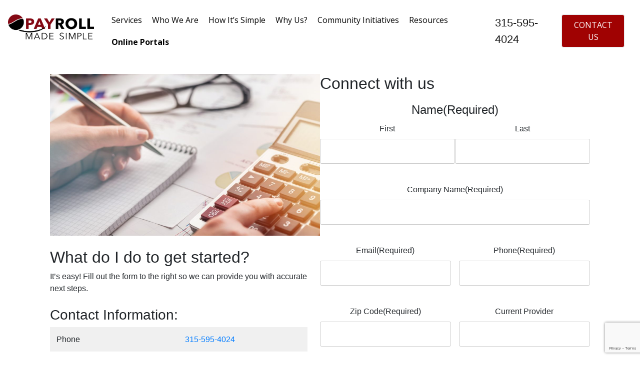

--- FILE ---
content_type: text/html; charset=UTF-8
request_url: https://syracusepayroll.com/contact-us/
body_size: 15692
content:
<!doctype html>
<html lang="en-US">
	<head>
		<meta charset="UTF-8">
<script type="text/javascript">
/* <![CDATA[ */
var gform;gform||(document.addEventListener("gform_main_scripts_loaded",function(){gform.scriptsLoaded=!0}),document.addEventListener("gform/theme/scripts_loaded",function(){gform.themeScriptsLoaded=!0}),window.addEventListener("DOMContentLoaded",function(){gform.domLoaded=!0}),gform={domLoaded:!1,scriptsLoaded:!1,themeScriptsLoaded:!1,isFormEditor:()=>"function"==typeof InitializeEditor,callIfLoaded:function(o){return!(!gform.domLoaded||!gform.scriptsLoaded||!gform.themeScriptsLoaded&&!gform.isFormEditor()||(gform.isFormEditor()&&console.warn("The use of gform.initializeOnLoaded() is deprecated in the form editor context and will be removed in Gravity Forms 3.1."),o(),0))},initializeOnLoaded:function(o){gform.callIfLoaded(o)||(document.addEventListener("gform_main_scripts_loaded",()=>{gform.scriptsLoaded=!0,gform.callIfLoaded(o)}),document.addEventListener("gform/theme/scripts_loaded",()=>{gform.themeScriptsLoaded=!0,gform.callIfLoaded(o)}),window.addEventListener("DOMContentLoaded",()=>{gform.domLoaded=!0,gform.callIfLoaded(o)}))},hooks:{action:{},filter:{}},addAction:function(o,r,e,t){gform.addHook("action",o,r,e,t)},addFilter:function(o,r,e,t){gform.addHook("filter",o,r,e,t)},doAction:function(o){gform.doHook("action",o,arguments)},applyFilters:function(o){return gform.doHook("filter",o,arguments)},removeAction:function(o,r){gform.removeHook("action",o,r)},removeFilter:function(o,r,e){gform.removeHook("filter",o,r,e)},addHook:function(o,r,e,t,n){null==gform.hooks[o][r]&&(gform.hooks[o][r]=[]);var d=gform.hooks[o][r];null==n&&(n=r+"_"+d.length),gform.hooks[o][r].push({tag:n,callable:e,priority:t=null==t?10:t})},doHook:function(r,o,e){var t;if(e=Array.prototype.slice.call(e,1),null!=gform.hooks[r][o]&&((o=gform.hooks[r][o]).sort(function(o,r){return o.priority-r.priority}),o.forEach(function(o){"function"!=typeof(t=o.callable)&&(t=window[t]),"action"==r?t.apply(null,e):e[0]=t.apply(null,e)})),"filter"==r)return e[0]},removeHook:function(o,r,t,n){var e;null!=gform.hooks[o][r]&&(e=(e=gform.hooks[o][r]).filter(function(o,r,e){return!!(null!=n&&n!=o.tag||null!=t&&t!=o.priority)}),gform.hooks[o][r]=e)}});
/* ]]> */
</script>

	
	<link rel="profile" href="https://gmpg.org/xfn/11">

	<title>Contact Us &#8211; Payroll Made Simple</title>
<meta name='robots' content='max-image-preview:large' />
	<style>img:is([sizes="auto" i], [sizes^="auto," i]) { contain-intrinsic-size: 3000px 1500px }</style>
	
<!-- Google Tag Manager for WordPress by gtm4wp.com -->
<script data-cfasync="false" data-pagespeed-no-defer>
	var gtm4wp_datalayer_name = "dataLayer";
	var dataLayer = dataLayer || [];
</script>
<!-- End Google Tag Manager for WordPress by gtm4wp.com --><link rel='dns-prefetch' href='//www.google.com' />
<link rel="alternate" type="application/rss+xml" title="Payroll Made Simple &raquo; Feed" href="https://syracusepayroll.com/feed/" />
<link rel="alternate" type="application/rss+xml" title="Payroll Made Simple &raquo; Comments Feed" href="https://syracusepayroll.com/comments/feed/" />
<script type="text/javascript">
/* <![CDATA[ */
window._wpemojiSettings = {"baseUrl":"https:\/\/s.w.org\/images\/core\/emoji\/15.0.3\/72x72\/","ext":".png","svgUrl":"https:\/\/s.w.org\/images\/core\/emoji\/15.0.3\/svg\/","svgExt":".svg","source":{"concatemoji":"https:\/\/syracusepayroll.com\/wp-includes\/js\/wp-emoji-release.min.js?ver=6.7.4"}};
/*! This file is auto-generated */
!function(i,n){var o,s,e;function c(e){try{var t={supportTests:e,timestamp:(new Date).valueOf()};sessionStorage.setItem(o,JSON.stringify(t))}catch(e){}}function p(e,t,n){e.clearRect(0,0,e.canvas.width,e.canvas.height),e.fillText(t,0,0);var t=new Uint32Array(e.getImageData(0,0,e.canvas.width,e.canvas.height).data),r=(e.clearRect(0,0,e.canvas.width,e.canvas.height),e.fillText(n,0,0),new Uint32Array(e.getImageData(0,0,e.canvas.width,e.canvas.height).data));return t.every(function(e,t){return e===r[t]})}function u(e,t,n){switch(t){case"flag":return n(e,"\ud83c\udff3\ufe0f\u200d\u26a7\ufe0f","\ud83c\udff3\ufe0f\u200b\u26a7\ufe0f")?!1:!n(e,"\ud83c\uddfa\ud83c\uddf3","\ud83c\uddfa\u200b\ud83c\uddf3")&&!n(e,"\ud83c\udff4\udb40\udc67\udb40\udc62\udb40\udc65\udb40\udc6e\udb40\udc67\udb40\udc7f","\ud83c\udff4\u200b\udb40\udc67\u200b\udb40\udc62\u200b\udb40\udc65\u200b\udb40\udc6e\u200b\udb40\udc67\u200b\udb40\udc7f");case"emoji":return!n(e,"\ud83d\udc26\u200d\u2b1b","\ud83d\udc26\u200b\u2b1b")}return!1}function f(e,t,n){var r="undefined"!=typeof WorkerGlobalScope&&self instanceof WorkerGlobalScope?new OffscreenCanvas(300,150):i.createElement("canvas"),a=r.getContext("2d",{willReadFrequently:!0}),o=(a.textBaseline="top",a.font="600 32px Arial",{});return e.forEach(function(e){o[e]=t(a,e,n)}),o}function t(e){var t=i.createElement("script");t.src=e,t.defer=!0,i.head.appendChild(t)}"undefined"!=typeof Promise&&(o="wpEmojiSettingsSupports",s=["flag","emoji"],n.supports={everything:!0,everythingExceptFlag:!0},e=new Promise(function(e){i.addEventListener("DOMContentLoaded",e,{once:!0})}),new Promise(function(t){var n=function(){try{var e=JSON.parse(sessionStorage.getItem(o));if("object"==typeof e&&"number"==typeof e.timestamp&&(new Date).valueOf()<e.timestamp+604800&&"object"==typeof e.supportTests)return e.supportTests}catch(e){}return null}();if(!n){if("undefined"!=typeof Worker&&"undefined"!=typeof OffscreenCanvas&&"undefined"!=typeof URL&&URL.createObjectURL&&"undefined"!=typeof Blob)try{var e="postMessage("+f.toString()+"("+[JSON.stringify(s),u.toString(),p.toString()].join(",")+"));",r=new Blob([e],{type:"text/javascript"}),a=new Worker(URL.createObjectURL(r),{name:"wpTestEmojiSupports"});return void(a.onmessage=function(e){c(n=e.data),a.terminate(),t(n)})}catch(e){}c(n=f(s,u,p))}t(n)}).then(function(e){for(var t in e)n.supports[t]=e[t],n.supports.everything=n.supports.everything&&n.supports[t],"flag"!==t&&(n.supports.everythingExceptFlag=n.supports.everythingExceptFlag&&n.supports[t]);n.supports.everythingExceptFlag=n.supports.everythingExceptFlag&&!n.supports.flag,n.DOMReady=!1,n.readyCallback=function(){n.DOMReady=!0}}).then(function(){return e}).then(function(){var e;n.supports.everything||(n.readyCallback(),(e=n.source||{}).concatemoji?t(e.concatemoji):e.wpemoji&&e.twemoji&&(t(e.twemoji),t(e.wpemoji)))}))}((window,document),window._wpemojiSettings);
/* ]]> */
</script>
<style id='wp-emoji-styles-inline-css' type='text/css'>

	img.wp-smiley, img.emoji {
		display: inline !important;
		border: none !important;
		box-shadow: none !important;
		height: 1em !important;
		width: 1em !important;
		margin: 0 0.07em !important;
		vertical-align: -0.1em !important;
		background: none !important;
		padding: 0 !important;
	}
</style>
<link rel='stylesheet' id='wp-block-library-css' href='https://syracusepayroll.com/wp-includes/css/dist/block-library/style.min.css?ver=6.7.4' type='text/css' media='all' />
<style id='classic-theme-styles-inline-css' type='text/css'>
/*! This file is auto-generated */
.wp-block-button__link{color:#fff;background-color:#32373c;border-radius:9999px;box-shadow:none;text-decoration:none;padding:calc(.667em + 2px) calc(1.333em + 2px);font-size:1.125em}.wp-block-file__button{background:#32373c;color:#fff;text-decoration:none}
</style>
<style id='global-styles-inline-css' type='text/css'>
:root{--wp--preset--aspect-ratio--square: 1;--wp--preset--aspect-ratio--4-3: 4/3;--wp--preset--aspect-ratio--3-4: 3/4;--wp--preset--aspect-ratio--3-2: 3/2;--wp--preset--aspect-ratio--2-3: 2/3;--wp--preset--aspect-ratio--16-9: 16/9;--wp--preset--aspect-ratio--9-16: 9/16;--wp--preset--color--black: #000000;--wp--preset--color--cyan-bluish-gray: #abb8c3;--wp--preset--color--white: #ffffff;--wp--preset--color--pale-pink: #f78da7;--wp--preset--color--vivid-red: #cf2e2e;--wp--preset--color--luminous-vivid-orange: #ff6900;--wp--preset--color--luminous-vivid-amber: #fcb900;--wp--preset--color--light-green-cyan: #7bdcb5;--wp--preset--color--vivid-green-cyan: #00d084;--wp--preset--color--pale-cyan-blue: #8ed1fc;--wp--preset--color--vivid-cyan-blue: #0693e3;--wp--preset--color--vivid-purple: #9b51e0;--wp--preset--gradient--vivid-cyan-blue-to-vivid-purple: linear-gradient(135deg,rgba(6,147,227,1) 0%,rgb(155,81,224) 100%);--wp--preset--gradient--light-green-cyan-to-vivid-green-cyan: linear-gradient(135deg,rgb(122,220,180) 0%,rgb(0,208,130) 100%);--wp--preset--gradient--luminous-vivid-amber-to-luminous-vivid-orange: linear-gradient(135deg,rgba(252,185,0,1) 0%,rgba(255,105,0,1) 100%);--wp--preset--gradient--luminous-vivid-orange-to-vivid-red: linear-gradient(135deg,rgba(255,105,0,1) 0%,rgb(207,46,46) 100%);--wp--preset--gradient--very-light-gray-to-cyan-bluish-gray: linear-gradient(135deg,rgb(238,238,238) 0%,rgb(169,184,195) 100%);--wp--preset--gradient--cool-to-warm-spectrum: linear-gradient(135deg,rgb(74,234,220) 0%,rgb(151,120,209) 20%,rgb(207,42,186) 40%,rgb(238,44,130) 60%,rgb(251,105,98) 80%,rgb(254,248,76) 100%);--wp--preset--gradient--blush-light-purple: linear-gradient(135deg,rgb(255,206,236) 0%,rgb(152,150,240) 100%);--wp--preset--gradient--blush-bordeaux: linear-gradient(135deg,rgb(254,205,165) 0%,rgb(254,45,45) 50%,rgb(107,0,62) 100%);--wp--preset--gradient--luminous-dusk: linear-gradient(135deg,rgb(255,203,112) 0%,rgb(199,81,192) 50%,rgb(65,88,208) 100%);--wp--preset--gradient--pale-ocean: linear-gradient(135deg,rgb(255,245,203) 0%,rgb(182,227,212) 50%,rgb(51,167,181) 100%);--wp--preset--gradient--electric-grass: linear-gradient(135deg,rgb(202,248,128) 0%,rgb(113,206,126) 100%);--wp--preset--gradient--midnight: linear-gradient(135deg,rgb(2,3,129) 0%,rgb(40,116,252) 100%);--wp--preset--font-size--small: 13px;--wp--preset--font-size--medium: 20px;--wp--preset--font-size--large: 36px;--wp--preset--font-size--x-large: 42px;--wp--preset--spacing--20: 0.44rem;--wp--preset--spacing--30: 0.67rem;--wp--preset--spacing--40: 1rem;--wp--preset--spacing--50: 1.5rem;--wp--preset--spacing--60: 2.25rem;--wp--preset--spacing--70: 3.38rem;--wp--preset--spacing--80: 5.06rem;--wp--preset--shadow--natural: 6px 6px 9px rgba(0, 0, 0, 0.2);--wp--preset--shadow--deep: 12px 12px 50px rgba(0, 0, 0, 0.4);--wp--preset--shadow--sharp: 6px 6px 0px rgba(0, 0, 0, 0.2);--wp--preset--shadow--outlined: 6px 6px 0px -3px rgba(255, 255, 255, 1), 6px 6px rgba(0, 0, 0, 1);--wp--preset--shadow--crisp: 6px 6px 0px rgba(0, 0, 0, 1);}:where(.is-layout-flex){gap: 0.5em;}:where(.is-layout-grid){gap: 0.5em;}body .is-layout-flex{display: flex;}.is-layout-flex{flex-wrap: wrap;align-items: center;}.is-layout-flex > :is(*, div){margin: 0;}body .is-layout-grid{display: grid;}.is-layout-grid > :is(*, div){margin: 0;}:where(.wp-block-columns.is-layout-flex){gap: 2em;}:where(.wp-block-columns.is-layout-grid){gap: 2em;}:where(.wp-block-post-template.is-layout-flex){gap: 1.25em;}:where(.wp-block-post-template.is-layout-grid){gap: 1.25em;}.has-black-color{color: var(--wp--preset--color--black) !important;}.has-cyan-bluish-gray-color{color: var(--wp--preset--color--cyan-bluish-gray) !important;}.has-white-color{color: var(--wp--preset--color--white) !important;}.has-pale-pink-color{color: var(--wp--preset--color--pale-pink) !important;}.has-vivid-red-color{color: var(--wp--preset--color--vivid-red) !important;}.has-luminous-vivid-orange-color{color: var(--wp--preset--color--luminous-vivid-orange) !important;}.has-luminous-vivid-amber-color{color: var(--wp--preset--color--luminous-vivid-amber) !important;}.has-light-green-cyan-color{color: var(--wp--preset--color--light-green-cyan) !important;}.has-vivid-green-cyan-color{color: var(--wp--preset--color--vivid-green-cyan) !important;}.has-pale-cyan-blue-color{color: var(--wp--preset--color--pale-cyan-blue) !important;}.has-vivid-cyan-blue-color{color: var(--wp--preset--color--vivid-cyan-blue) !important;}.has-vivid-purple-color{color: var(--wp--preset--color--vivid-purple) !important;}.has-black-background-color{background-color: var(--wp--preset--color--black) !important;}.has-cyan-bluish-gray-background-color{background-color: var(--wp--preset--color--cyan-bluish-gray) !important;}.has-white-background-color{background-color: var(--wp--preset--color--white) !important;}.has-pale-pink-background-color{background-color: var(--wp--preset--color--pale-pink) !important;}.has-vivid-red-background-color{background-color: var(--wp--preset--color--vivid-red) !important;}.has-luminous-vivid-orange-background-color{background-color: var(--wp--preset--color--luminous-vivid-orange) !important;}.has-luminous-vivid-amber-background-color{background-color: var(--wp--preset--color--luminous-vivid-amber) !important;}.has-light-green-cyan-background-color{background-color: var(--wp--preset--color--light-green-cyan) !important;}.has-vivid-green-cyan-background-color{background-color: var(--wp--preset--color--vivid-green-cyan) !important;}.has-pale-cyan-blue-background-color{background-color: var(--wp--preset--color--pale-cyan-blue) !important;}.has-vivid-cyan-blue-background-color{background-color: var(--wp--preset--color--vivid-cyan-blue) !important;}.has-vivid-purple-background-color{background-color: var(--wp--preset--color--vivid-purple) !important;}.has-black-border-color{border-color: var(--wp--preset--color--black) !important;}.has-cyan-bluish-gray-border-color{border-color: var(--wp--preset--color--cyan-bluish-gray) !important;}.has-white-border-color{border-color: var(--wp--preset--color--white) !important;}.has-pale-pink-border-color{border-color: var(--wp--preset--color--pale-pink) !important;}.has-vivid-red-border-color{border-color: var(--wp--preset--color--vivid-red) !important;}.has-luminous-vivid-orange-border-color{border-color: var(--wp--preset--color--luminous-vivid-orange) !important;}.has-luminous-vivid-amber-border-color{border-color: var(--wp--preset--color--luminous-vivid-amber) !important;}.has-light-green-cyan-border-color{border-color: var(--wp--preset--color--light-green-cyan) !important;}.has-vivid-green-cyan-border-color{border-color: var(--wp--preset--color--vivid-green-cyan) !important;}.has-pale-cyan-blue-border-color{border-color: var(--wp--preset--color--pale-cyan-blue) !important;}.has-vivid-cyan-blue-border-color{border-color: var(--wp--preset--color--vivid-cyan-blue) !important;}.has-vivid-purple-border-color{border-color: var(--wp--preset--color--vivid-purple) !important;}.has-vivid-cyan-blue-to-vivid-purple-gradient-background{background: var(--wp--preset--gradient--vivid-cyan-blue-to-vivid-purple) !important;}.has-light-green-cyan-to-vivid-green-cyan-gradient-background{background: var(--wp--preset--gradient--light-green-cyan-to-vivid-green-cyan) !important;}.has-luminous-vivid-amber-to-luminous-vivid-orange-gradient-background{background: var(--wp--preset--gradient--luminous-vivid-amber-to-luminous-vivid-orange) !important;}.has-luminous-vivid-orange-to-vivid-red-gradient-background{background: var(--wp--preset--gradient--luminous-vivid-orange-to-vivid-red) !important;}.has-very-light-gray-to-cyan-bluish-gray-gradient-background{background: var(--wp--preset--gradient--very-light-gray-to-cyan-bluish-gray) !important;}.has-cool-to-warm-spectrum-gradient-background{background: var(--wp--preset--gradient--cool-to-warm-spectrum) !important;}.has-blush-light-purple-gradient-background{background: var(--wp--preset--gradient--blush-light-purple) !important;}.has-blush-bordeaux-gradient-background{background: var(--wp--preset--gradient--blush-bordeaux) !important;}.has-luminous-dusk-gradient-background{background: var(--wp--preset--gradient--luminous-dusk) !important;}.has-pale-ocean-gradient-background{background: var(--wp--preset--gradient--pale-ocean) !important;}.has-electric-grass-gradient-background{background: var(--wp--preset--gradient--electric-grass) !important;}.has-midnight-gradient-background{background: var(--wp--preset--gradient--midnight) !important;}.has-small-font-size{font-size: var(--wp--preset--font-size--small) !important;}.has-medium-font-size{font-size: var(--wp--preset--font-size--medium) !important;}.has-large-font-size{font-size: var(--wp--preset--font-size--large) !important;}.has-x-large-font-size{font-size: var(--wp--preset--font-size--x-large) !important;}
:where(.wp-block-post-template.is-layout-flex){gap: 1.25em;}:where(.wp-block-post-template.is-layout-grid){gap: 1.25em;}
:where(.wp-block-columns.is-layout-flex){gap: 2em;}:where(.wp-block-columns.is-layout-grid){gap: 2em;}
:root :where(.wp-block-pullquote){font-size: 1.5em;line-height: 1.6;}
</style>
<link rel='stylesheet' id='contact-form-7-css' href='https://syracusepayroll.com/wp-content/plugins/contact-form-7/includes/css/styles.css?ver=6.0.2' type='text/css' media='all' />
<link rel='stylesheet' id='simple-payroll-style-css' href='https://syracusepayroll.com/wp-content/themes/simple-payroll/style.css?ver=6.7.4' type='text/css' media='all' />
<link rel='stylesheet' id='gravity_forms_theme_reset-css' href='https://syracusepayroll.com/wp-content/plugins/gravityforms/assets/css/dist/gravity-forms-theme-reset.min.css?ver=2.9.26' type='text/css' media='all' />
<link rel='stylesheet' id='gravity_forms_theme_foundation-css' href='https://syracusepayroll.com/wp-content/plugins/gravityforms/assets/css/dist/gravity-forms-theme-foundation.min.css?ver=2.9.26' type='text/css' media='all' />
<link rel='stylesheet' id='gravity_forms_theme_framework-css' href='https://syracusepayroll.com/wp-content/plugins/gravityforms/assets/css/dist/gravity-forms-theme-framework.min.css?ver=2.9.26' type='text/css' media='all' />
<link rel='stylesheet' id='gravity_forms_orbital_theme-css' href='https://syracusepayroll.com/wp-content/plugins/gravityforms/assets/css/dist/gravity-forms-orbital-theme.min.css?ver=2.9.26' type='text/css' media='all' />
<script type="text/javascript" src="https://syracusepayroll.com/wp-includes/js/jquery/jquery.min.js?ver=3.7.1" id="jquery-core-js"></script>
<script type="text/javascript" src="https://syracusepayroll.com/wp-includes/js/jquery/jquery-migrate.min.js?ver=3.4.1" id="jquery-migrate-js"></script>
<script type="text/javascript" defer='defer' src="https://syracusepayroll.com/wp-content/plugins/gravityforms/js/jquery.json.min.js?ver=2.9.26" id="gform_json-js"></script>
<script type="text/javascript" id="gform_gravityforms-js-extra">
/* <![CDATA[ */
var gf_global = {"gf_currency_config":{"name":"U.S. Dollar","symbol_left":"$","symbol_right":"","symbol_padding":"","thousand_separator":",","decimal_separator":".","decimals":2,"code":"USD"},"base_url":"https:\/\/syracusepayroll.com\/wp-content\/plugins\/gravityforms","number_formats":[],"spinnerUrl":"https:\/\/syracusepayroll.com\/wp-content\/plugins\/gravityforms\/images\/spinner.svg","version_hash":"2b818b1f9bd35b76d65363fc63aeeff7","strings":{"newRowAdded":"New row added.","rowRemoved":"Row removed","formSaved":"The form has been saved.  The content contains the link to return and complete the form."}};
var gform_i18n = {"datepicker":{"days":{"monday":"Mo","tuesday":"Tu","wednesday":"We","thursday":"Th","friday":"Fr","saturday":"Sa","sunday":"Su"},"months":{"january":"January","february":"February","march":"March","april":"April","may":"May","june":"June","july":"July","august":"August","september":"September","october":"October","november":"November","december":"December"},"firstDay":1,"iconText":"Select date"}};
var gf_legacy_multi = {"1":""};
var gform_gravityforms = {"strings":{"invalid_file_extension":"This type of file is not allowed. Must be one of the following:","delete_file":"Delete this file","in_progress":"in progress","file_exceeds_limit":"File exceeds size limit","illegal_extension":"This type of file is not allowed.","max_reached":"Maximum number of files reached","unknown_error":"There was a problem while saving the file on the server","currently_uploading":"Please wait for the uploading to complete","cancel":"Cancel","cancel_upload":"Cancel this upload","cancelled":"Cancelled","error":"Error","message":"Message"},"vars":{"images_url":"https:\/\/syracusepayroll.com\/wp-content\/plugins\/gravityforms\/images"}};
/* ]]> */
</script>
<script type="text/javascript" defer='defer' src="https://syracusepayroll.com/wp-content/plugins/gravityforms/js/gravityforms.min.js?ver=2.9.26" id="gform_gravityforms-js"></script>
<script type="text/javascript" defer='defer' src="https://www.google.com/recaptcha/api.js?hl=en&amp;ver=6.7.4#038;render=explicit" id="gform_recaptcha-js"></script>
<script type="text/javascript" defer='defer' src="https://syracusepayroll.com/wp-content/plugins/gravityforms/assets/js/dist/utils.min.js?ver=48a3755090e76a154853db28fc254681" id="gform_gravityforms_utils-js"></script>
<link rel="https://api.w.org/" href="https://syracusepayroll.com/wp-json/" /><link rel="alternate" title="JSON" type="application/json" href="https://syracusepayroll.com/wp-json/wp/v2/pages/137" /><link rel="EditURI" type="application/rsd+xml" title="RSD" href="https://syracusepayroll.com/xmlrpc.php?rsd" />
<meta name="generator" content="WordPress 6.7.4" />
<link rel="canonical" href="https://syracusepayroll.com/contact-us/" />
<link rel='shortlink' href='https://syracusepayroll.com/?p=137' />
<link rel="alternate" title="oEmbed (JSON)" type="application/json+oembed" href="https://syracusepayroll.com/wp-json/oembed/1.0/embed?url=https%3A%2F%2Fsyracusepayroll.com%2Fcontact-us%2F" />
<link rel="alternate" title="oEmbed (XML)" type="text/xml+oembed" href="https://syracusepayroll.com/wp-json/oembed/1.0/embed?url=https%3A%2F%2Fsyracusepayroll.com%2Fcontact-us%2F&#038;format=xml" />

<!-- Google Tag Manager for WordPress by gtm4wp.com -->
<!-- GTM Container placement set to off -->
<script data-cfasync="false" data-pagespeed-no-defer type="text/javascript">
	var dataLayer_content = {"pagePostType":"page","pagePostType2":"single-page","pagePostAuthor":"oPcze6R1d0"};
	dataLayer.push( dataLayer_content );
</script>
<script>
	console.warn && console.warn("[GTM4WP] Google Tag Manager container code placement set to OFF !!!");
	console.warn && console.warn("[GTM4WP] Data layer codes are active but GTM container must be loaded using custom coding !!!");
</script>
<!-- End Google Tag Manager for WordPress by gtm4wp.com -->		<link rel="shortcut icon" href="https://syracusepayroll.com/wp-content/themes/simple-payroll/assets/favicon.ico" type="image/x-icon">
		<link rel="icon" href="https://syracusepayroll.com/wp-content/themes/simple-payroll/assets/favicon.ico" type="image/x-icon">
	<style type="text/css">.recentcomments a{display:inline !important;padding:0 !important;margin:0 !important;}</style>		<style type="text/css" id="wp-custom-css">
			body {overflow-x:hidden;}
.hidetitle .entry-title { 
display:none;
}
.nav-item a:visited {
    color: #000!important;
}
.nav-item a:hover {
    color: #820813!important;
	text-decoration:none!important;
}
.btn-primary a {
    color: #fff!important;
}

.btn:visited {
    color: #fff!important;
}
.btn:hover {
    color: #ccc!important;
}

.nav-item a:link {
	display: inline-block!important;
    padding: 10px;
    color: #000!important;
    font-family: 'Open Sans'!important;
}
.site-branding {max-width:200px;}
.header-blue .navbar,.header-blue .navbar .navbar-nav a.active,.header-blue .navbar .navbar-nav>.show .dropdown-item{box-shadow:none;background:0 0}.features-blue{color:#fff;background:linear-gradient(135deg,#172a74,#21a9af);background-color:#184e8e;padding-bottom:30px}.features-blue p{color:rgba(255,255,255,.6)}.features-blue h2{font-weight:700;margin-bottom:40px;padding-top:40px;color:inherit}@media (max-width:767px){.features-blue{padding-bottom:10px}.features-blue h2{margin-bottom:25px;padding-top:25px;font-size:24px}}.features-blue .intro{font-size:16px;max-width:500px;margin:0 auto 60px}.features-blue .item{min-height:100px;padding-left:80px;margin-bottom:40px}@media (max-width:767px){.features-blue .intro{margin-bottom:40px}.features-blue .item{min-height:0}}.features-blue .item .name{font-size:20px;font-weight:700;margin-top:0;margin-bottom:20px;color:inherit}.features-blue .item .description{font-size:15px;margin-bottom:0}.features-blue .item .icon{font-size:40px;color:#ffcc1e;float:left;margin-left:-65px}.features-boxed{color:#313437;background-color:#eef4f7}.features-boxed p{color:#7d8285}.features-boxed h2{font-weight:700;margin-bottom:40px;padding-top:40px;color:inherit}@media (max-width:767px){.features-boxed h2{margin-bottom:25px;padding-top:25px;font-size:24px}}.features-boxed .intro{font-size:16px;max-width:500px;margin:0 auto}.features-boxed .intro p{margin-bottom:0}.features-boxed .features{padding:50px 0}.features-boxed .item{text-align:center}.features-boxed .item .box{text-align:center;padding:30px;background-color:#fff;margin-bottom:30px}.features-boxed .item .icon{font-size:60px;color:#1485ee;margin-top:20px;margin-bottom:35px}.features-boxed .item .name{font-weight:700;font-size:18px;margin-bottom:8px;margin-top:0;color:inherit}.features-boxed .item .description{font-size:15px;margin-top:15px;margin-bottom:20px}.features-clean{color:#313437;background-color:#fff;padding-bottom:30px}.features-clean p{color:#7d8285}.features-clean h2{font-weight:700;margin-bottom:40px;padding-top:40px;color:inherit}@media (max-width:767px){.features-clean{padding-bottom:10px}.features-clean h2{margin-bottom:25px;padding-top:25px;font-size:24px}}.features-clean .intro{font-size:16px;max-width:500px;margin:0 auto 60px}.features-clean .item{min-height:100px;padding-left:80px;margin-bottom:40px}@media (max-width:767px){.never-happen {margin-top:10px;}.opener-text {margin-top: 17%;}.features-clean .intro{margin-bottom:40px}.features-clean .item{min-height:0}}.features-clean .item .name{font-size:20px;font-weight:700;margin-top:0;margin-bottom:20px;color:inherit}.features-clean .item .description{font-size:15px;margin-bottom:0}.features-clean .item .icon{font-size:40px;color:#1485ee;float:left;margin-left:-65px}.footer-basic{padding:40px 0;background-color:#fff;color:#4b4c4d}.footer-basic ul{padding:0;list-style:none;text-align:center;font-size:18px;line-height:1.6;margin-bottom:0}.footer-basic li{display:inline-block!important;padding:0 10px}.footer-basic ul a{color:inherit;text-decoration:none;opacity:.8}.footer-basic ul a:hover{opacity:1}.footer-basic .social{text-align:center;padding-bottom:25px}.footer-basic .social>a{font-size:24px;width:40px;height:40px;line-height:40px;display:inline-block;text-align:center;border-radius:50%;border:1px solid #ccc;margin:0 8px;color:inherit;opacity:.75}.footer-basic .social>a:hover{opacity:.9}.footer-basic .copyright{margin-top:15px;text-align:center;font-size:13px;color:#aaa;margin-bottom:0}.header-blue{background:linear-gradient(135deg,#172a74,#21a9af);background-color:#184e8e;padding-bottom:80px;font-family:'Source Sans Pro',sans-serif}@media (min-width:768px){.header-blue{padding-bottom:120px}}.header-blue .navbar{padding-top:.75rem;padding-bottom:.75rem;color:#fff;border-radius:0;border:none}.header-blue .navbar .navbar-brand{font-weight:700;color:inherit}.header-blue .navbar .navbar-brand:hover{color:#f0f0f0}.header-blue .navbar .navbar-collapse{border-top:1px solid rgba(255,255,255,.3);margin-top:.5rem}@media (min-width:768px){.header-blue .navbar{padding-top:1rem;padding-bottom:1rem}.header-blue .navbar .navbar-collapse{border-color:transparent;margin:0}.header-blue .navbar-nav .nav-link{padding-left:.7rem;padding-right:.7rem}}.header-blue .navbar .navbar-collapse span .login{color:#d9d9d9;margin-right:.5rem;text-decoration:none}.header-blue .navbar .navbar-collapse span .login:hover{color:#fff}.header-blue .navbar .navbar-toggler{border-color:rgba(255,255,255,.3)}.header-blue .navbar .navbar-toggler:hover,.header-blue .navbar-toggler:focus{background:0 0}@media (min-width:992px){.header-blue .navbar-nav .nav-link{padding-left:1.2rem;padding-right:1.2rem}}.header-blue .navbar .navbar-nav>li>.dropdown-menu{margin-top:-5px;box-shadow:0 4px 8px rgba(0,0,0,.1);background-color:#fff;border-radius:2px}.header-blue .navbar .dropdown-menu .dropdown-item,.header-blue .navbar .dropdown-menu .dropdown-item:focus{line-height:2;color:#37434d}.header-blue .navbar .dropdown-menu .dropdown-item:focus,.header-blue .navbar .dropdown-menu .dropdown-item:hover{background:#ebeff1}.header-blue .action-button,.header-blue .action-button:not(.disabled):active{border:1px solid rgba(255,255,255,.7);border-radius:40px;color:#ebeff1;box-shadow:none;text-shadow:none;padding:.3rem .8rem;background:0 0;transition:background-color .25s;outline:0}.header-blue .action-button:hover{color:#fff}.header-blue .navbar .form-inline label{color:#d9d9d9}.header-blue .navbar .form-inline .search-field{display:inline-block;width:80%;background:0 0;border:none;border-bottom:1px solid transparent;border-radius:0;box-shadow:none;color:inherit;transition:border-bottom-color .3s}.header-blue .navbar .form-inline .search-field:focus{border-bottom:1px solid #ccc}.header-blue .hero{margin-top:20px;text-align:center}@media (min-width:768px){.header-blue .hero{margin-top:60px;text-align:left}}.header-blue .hero h1{color:#fff;font-size:40px;margin-top:0;margin-bottom:15px;font-weight:300;line-height:1.4}@media (min-width:992px){.header-blue .hero h1{margin-top:190px;margin-bottom:24px;line-height:1.2}}.header-blue .hero p{color:rgba(255,255,255,.8);font-size:20px;margin-bottom:30px;font-weight:300}.header-blue .phone-holder{text-align:right}.highlight-blue .buttons,.team-boxed .item{text-align:center}.header-blue div.iphone-mockup{position:relative;max-width:300px;margin:20px;display:inline-block}.header-blue .iphone-mockup img.device{width:100%;height:auto}.header-blue .iphone-mockup .screen{position:absolute;width:88%;height:77%;top:12%;border-radius:2px;left:6%;border:1px solid #444;overflow:hidden;background:url(../../assets/img/screen-content-iphone-6.jpg?h=187a7471f9b1f6046785fee5d3a89eaa) center;background-size:cover}.header-blue .iphone-mockup .screen:before{content:'';background-color:#fff;position:absolute;width:70%;height:140%;top:-12%;right:-60%;transform:rotate(-19deg);opacity:.2}.highlight-blue{color:#fff;background-color:#1e6add;padding:50px 0}.highlight-blue p{color:#c4d5ef;line-height:1.5}.highlight-blue h2{font-weight:400;margin-bottom:25px;line-height:1.5;padding-top:0;margin-top:0;color:inherit}.highlight-blue .intro{font-size:16px;max-width:500px;margin:0 auto 25px}.highlight-blue .buttons .btn{padding:16px 32px;margin:6px;border:none;background:0 0;box-shadow:none;text-shadow:none;opacity:.9;text-transform:uppercase;font-weight:700;font-size:13px;letter-spacing:.4px;line-height:1}.highlight-blue .buttons .btn:hover{opacity:1}.highlight-blue .buttons .btn:active{transform:translateY(1px)}.highlight-blue .buttons .btn-primary,.highlight-blue .buttons .btn-primary:active{border:2px solid rgba(255,255,255,.7);border-radius:6px;color:#ebeff1;box-shadow:none;text-shadow:none;padding:14px 24px;background:0 0;transition:background-color .25s}.navigation-clean-button{background:#fff;padding-top:.75rem;padding-bottom:.75rem;color:#333;border-radius:0;box-shadow:none;border:none;margin-bottom:0}@media (min-width:768px){.navigation-clean-button{padding-top:1rem;padding-bottom:1rem}}.navigation-clean-button .navbar-brand{font-weight:700;color:inherit}.navigation-clean-button .navbar-brand:hover{color:#222}.navigation-clean-button .navbar-toggler{border-color:#ddd;color:#888}.navigation-clean-button .navbar-toggler:focus,.navigation-clean-button .navbar-toggler:hover{background:0 0}.navigation-clean-button .form-inline,.navigation-clean-button .navbar-collapse{border-top-color:#ddd}.navigation-clean-button .navbar-nav a.active,.navigation-clean-button .navbar-nav>.show>a{background:0 0;box-shadow:none}.navigation-clean-button.navbar-light .navbar-nav a.active,.navigation-clean-button.navbar-light .navbar-nav a.active:focus,.navigation-clean-button.navbar-light .navbar-nav a.active:hover{color:#8f8f8f;box-shadow:none;background:0 0;pointer-events:none}.navigation-clean-button.navbar .navbar-nav .nav-link{padding-left:18px;padding-right:18px}.navigation-clean-button.navbar-light .navbar-nav .nav-link{color:#465765}.navigation-clean-button.navbar-light .navbar-nav .nav-link:focus,.navigation-clean-button.navbar-light .navbar-nav .nav-link:hover{color:#37434d!important;background-color:transparent}.navigation-clean-button .navbar-nav>li>.dropdown-menu{margin-top:-5px;box-shadow:0 4px 8px rgba(0,0,0,.1);background-color:#fff;border-radius:2px}.navigation-clean-button .dropdown-menu .dropdown-item,.navigation-clean-button .dropdown-menu .dropdown-item:focus{line-height:2;font-size:14px;color:#37434d}.navigation-clean-button .dropdown-menu .dropdown-item:focus,.navigation-clean-button .dropdown-menu .dropdown-item:hover{background:#eee;color:inherit}.navigation-clean-button .actions .login{margin-right:1rem;text-decoration:none;color:#465765}.navigation-clean-button .navbar-text .action-button,.navigation-clean-button .navbar-text .action-button:active,.navigation-clean-button .navbar-text .action-button:hover{background:#56c6c6;border-radius:20px;color:#fff;box-shadow:none;border:none;text-shadow:none;padding:.5rem 1rem;transition:background-color .25s;font-size:inherit}.navigation-clean-button .navbar-text .action-button:hover{background:#66d7d7}.team-boxed{color:#313437;background-color:#eef4f7}.team-boxed p{color:#7d8285}.team-boxed h2{font-weight:700;margin-bottom:40px;padding-top:40px;color:inherit}@media (max-width:767px){.team-boxed h2{margin-bottom:25px;padding-top:25px;font-size:24px}}.team-boxed .intro{font-size:16px;max-width:500px;margin:0 auto}.team-boxed .intro p{margin-bottom:0}.team-boxed .people{padding:50px 0}.team-boxed .item .box{text-align:center;padding:30px;background-color:#fff;margin-bottom:30px}.team-boxed .item .name{font-weight:700;margin-top:28px;margin-bottom:8px;color:inherit}.team-boxed .item .title{text-transform:uppercase;font-weight:700;color:#d0d0d0;letter-spacing:2px;font-size:13px}.team-boxed .item .description{font-size:15px;margin-top:15px;margin-bottom:20px}.team-boxed .item img{max-width:160px}.team-boxed .social{font-size:18px;color:#a2a8ae}.team-boxed .social a{color:inherit;margin:0 10px;display:inline-block;opacity:.7}.team-boxed .social a:hover{opacity:1}

.wpcf7-form label {
    text-align: left;
}
button, input[type="button"], input[type="reset"], input[type="submit"] {
    border: 1px solid;
    border-color: none;
    border-radius: 6px;
    background: #212529;
    color: #fff;
    font-size: 12px;
    font-size: 22px;
    text-transform: uppercase;
    font-family: open sans;
    line-height: 1;
    padding: .8em 3em .8em;
}


input[type="text"], input[type="email"], input[type="url"], input[type="password"], input[type="search"], input[type="number"], input[type="tel"], input[type="range"], input[type="date"], input[type="month"], input[type="week"], input[type="time"], input[type="datetime"], input[type="datetime-local"], input[type="color"], textarea {
    color: #666;
    border: 1px solid #ccc;
    border-radius: 3px;
    padding: 3px;
    min-height: 50px;
}		</style>
		   
    <meta name="viewport" content="width=device-width, initial-scale=1.0, shrink-to-fit=no">
    <title>Powers Payroll</title>
    <link rel="stylesheet" href="https://cdnjs.cloudflare.com/ajax/libs/twitter-bootstrap/4.3.1/css/bootstrap.min.css">
    <link rel="stylesheet" href="https://cdnjs.cloudflare.com/ajax/libs/font-awesome/4.7.0/css/font-awesome.min.css">
    <link rel="stylesheet" href="https://cdnjs.cloudflare.com/ajax/libs/ionicons/2.0.1/css/ionicons.min.css">
    <link rel="stylesheet" href="https://fonts.googleapis.com/css?family=Open+Sans:300,400,600,700">
    <link rel="stylesheet" href="https://fonts.googleapis.com/css?family=Open+Sans+Condensed:300,300i,700">
    <link rel="stylesheet" href="https://fonts.googleapis.com/css?family=Oswald">
    <link rel="stylesheet" href="https://fonts.googleapis.com/css?family=Source+Sans+Pro:200,200i,300,300i,400,400i,600,600i,700,700i,900,900i&amp;subset=cyrillic">
    <link rel="stylesheet" href="assets/css/styles.min.css?h=8916c04693982a72a5dbec058b18701e">
</head>


<body class="page-template page-template-contact_page-template page-template-contact_page-template-php page page-id-137 wp-custom-logo">
<div id="page" class="site">
	<a class="skip-link screen-reader-text" href="#content">Skip to content</a>

	<header id="masthead" class="site-header">
		<nav id="site-navigation" class="main-navigation navbar navbar-light navbar-expand-md navigation-clean-button" role="navigation">
			<div class="site-branding">
									<p class="site-title"><a href="https://syracusepayroll.com/" class="custom-logo-link" rel="home"><img width="2182" height="646" src="https://syracusepayroll.com/wp-content/uploads/2019/06/PMS-color-logo-over-lights.png" class="custom-logo" alt="Payroll Made Simple" decoding="async" fetchpriority="high" srcset="https://syracusepayroll.com/wp-content/uploads/2019/06/PMS-color-logo-over-lights.png 2182w, https://syracusepayroll.com/wp-content/uploads/2019/06/PMS-color-logo-over-lights-300x89.png 300w, https://syracusepayroll.com/wp-content/uploads/2019/06/PMS-color-logo-over-lights-768x227.png 768w, https://syracusepayroll.com/wp-content/uploads/2019/06/PMS-color-logo-over-lights-1024x303.png 1024w" sizes="(max-width: 2182px) 100vw, 2182px" /></a></p>
							</div><!-- .site-branding -->
			<button class="navbar-toggler menu-toggle" aria-controls="primary-menu" aria-expanded="false">☰</button>

			<div class="container-fluid">
				<div class="nav-item nav navbar-nav mr-auto" style="display: inline-block!important; padding: 10px; color: #000!important; font-family: 'Open Sans', sans-serif!important;"><li><div class="menu-header-menu-container"><ul id="primary-menu" class="menu"><li id="menu-item-94" class="menu-item menu-item-type-post_type menu-item-object-page menu-item-94"><a href="https://syracusepayroll.com/services/">Services</a></li>
<li id="menu-item-103" class="menu-item menu-item-type-post_type menu-item-object-page menu-item-103"><a href="https://syracusepayroll.com/who-we-are/">Who We Are</a></li>
<li id="menu-item-108" class="menu-item menu-item-type-post_type menu-item-object-page menu-item-108"><a href="https://syracusepayroll.com/how-its-simple/">How It&#8217;s Simple</a></li>
<li id="menu-item-111" class="menu-item menu-item-type-post_type menu-item-object-page menu-item-111"><a href="https://syracusepayroll.com/why-us/">Why Us?</a></li>
<li id="menu-item-206" class="menu-item menu-item-type-post_type menu-item-object-page menu-item-206"><a href="https://syracusepayroll.com/community-initiatives/">Community Initiatives</a></li>
<li id="menu-item-221" class="menu-item menu-item-type-post_type menu-item-object-page menu-item-221"><a href="https://syracusepayroll.com/resources/">Resources</a></li>
<li id="menu-item-205" class="font-weight-bold menu-item menu-item-type-post_type menu-item-object-page menu-item-205"><a href="https://syracusepayroll.com/portals/">Online Portals</a></li>
</ul></div></div>
				<div class="collapse navbar-collapse" id="navcol-1">
					<ul class="nav navbar-nav mr-auto">
						<li class="nav-item" role="presentation" style="color: rgb(0,0,0);font-family: 'Open Sans', sans-serif;"></li>
					</ul>
					<span class="navbar-text"><a href="tel:3155954024" style="font-size: 22px; padding-right: 10px;">315-595-4024</a></span>
					<span class="navbar-text actions"> <a class="btn btn-light border rounded action-button" role="button" href="https://syracusepayroll.com/contact-us/" style="background-color: rgb(160,2,2);font-family: 'Open Sans', sans-serif;">CONTACT US</a></span>
				</div>
			</div>
       
		</nav><!-- #site-navigation --> 
	</header><!-- #masthead -->

	<div id="content" class="site-content">
<div id="primary" class="content-area hidetitle">
    <main id="main" class="site-main" role="main">
        <div class="container" style="width: 100%;padding-bottom: 0px;">
            <div class="row">
                <div class="col">
                    <div class="col-lg-12 text-center">
                        
<article id="post-137" class="post-137 page type-page status-publish hentry">
	<header class="entry-header">
		<h1 class="entry-title">Contact Us</h1>	</header><!-- .entry-header -->

	
	<div class="entry-content">
		
<div class="wp-block-columns has-2-columns is-layout-flex wp-container-core-columns-is-layout-1 wp-block-columns-is-layout-flex">
<div class="wp-block-column is-layout-flow wp-block-column-is-layout-flow">
<figure class="wp-block-image mb-4"><img decoding="async" width="1024" height="614" src="https://syracusepayroll.com/wp-content/uploads/2020/08/2019-New-Payroll-System-1024x614-1024x614.jpeg" alt="" class="wp-image-191" srcset="https://syracusepayroll.com/wp-content/uploads/2020/08/2019-New-Payroll-System-1024x614.jpeg 1024w, https://syracusepayroll.com/wp-content/uploads/2020/08/2019-New-Payroll-System-1024x614-300x180.jpeg 300w, https://syracusepayroll.com/wp-content/uploads/2020/08/2019-New-Payroll-System-1024x614-768x461.jpeg 768w" sizes="(max-width: 1024px) 100vw, 1024px" /></figure>



<h2 class="has-text-align-left wp-block-heading">What do I do to get started?</h2>



<p class="has-text-align-left mb-4">It&#8217;s easy! Fill out the form to the right so we can provide you with accurate next steps.</p>



<h3 class="has-text-align-left wp-block-heading">Contact Information:</h3>



<figure class="wp-block-table alignleft is-style-stripes table text-left"><table class="has-fixed-layout"><tbody><tr><td>Phone</td><td><a href="tel:3155954024">315-595-4024</a></td></tr><tr><td>Address</td><td><a href="https://www.google.com/search?q=payroll+made+simple&amp;oq=payroll+made+simple&amp;aqs=chrome.0.69i59j46j69i57j46j69i60.2095j0j4&amp;sourceid=chrome&amp;ie=UTF-8#">7483 Morgan Rd, Liverpool, NY 13090</a></td></tr><tr><td>Hours</td><td>8AM-5PM Mon-Fri</td></tr></tbody></table></figure>
</div>



<div class="wp-block-column is-layout-flow wp-block-column-is-layout-flow">
<h2 class="has-text-align-left wp-block-heading">Connect with us</h2>



                <div class='gf_browser_chrome gform_wrapper gform-theme gform-theme--foundation gform-theme--framework gform-theme--orbital' data-form-theme='orbital' data-form-index='0' id='gform_wrapper_1' ><style>#gform_wrapper_1[data-form-index="0"].gform-theme,[data-parent-form="1_0"]{--gf-color-primary: #204ce5;--gf-color-primary-rgb: 32, 76, 229;--gf-color-primary-contrast: #fff;--gf-color-primary-contrast-rgb: 255, 255, 255;--gf-color-primary-darker: #001AB3;--gf-color-primary-lighter: #527EFF;--gf-color-secondary: #fff;--gf-color-secondary-rgb: 255, 255, 255;--gf-color-secondary-contrast: #112337;--gf-color-secondary-contrast-rgb: 17, 35, 55;--gf-color-secondary-darker: #F5F5F5;--gf-color-secondary-lighter: #FFFFFF;--gf-color-out-ctrl-light: rgba(17, 35, 55, 0.1);--gf-color-out-ctrl-light-rgb: 17, 35, 55;--gf-color-out-ctrl-light-darker: rgba(104, 110, 119, 0.35);--gf-color-out-ctrl-light-lighter: #F5F5F5;--gf-color-out-ctrl-dark: #585e6a;--gf-color-out-ctrl-dark-rgb: 88, 94, 106;--gf-color-out-ctrl-dark-darker: #112337;--gf-color-out-ctrl-dark-lighter: rgba(17, 35, 55, 0.65);--gf-color-in-ctrl: #fff;--gf-color-in-ctrl-rgb: 255, 255, 255;--gf-color-in-ctrl-contrast: #112337;--gf-color-in-ctrl-contrast-rgb: 17, 35, 55;--gf-color-in-ctrl-darker: #F5F5F5;--gf-color-in-ctrl-lighter: #FFFFFF;--gf-color-in-ctrl-primary: #204ce5;--gf-color-in-ctrl-primary-rgb: 32, 76, 229;--gf-color-in-ctrl-primary-contrast: #fff;--gf-color-in-ctrl-primary-contrast-rgb: 255, 255, 255;--gf-color-in-ctrl-primary-darker: #001AB3;--gf-color-in-ctrl-primary-lighter: #527EFF;--gf-color-in-ctrl-light: rgba(17, 35, 55, 0.1);--gf-color-in-ctrl-light-rgb: 17, 35, 55;--gf-color-in-ctrl-light-darker: rgba(104, 110, 119, 0.35);--gf-color-in-ctrl-light-lighter: #F5F5F5;--gf-color-in-ctrl-dark: #585e6a;--gf-color-in-ctrl-dark-rgb: 88, 94, 106;--gf-color-in-ctrl-dark-darker: #112337;--gf-color-in-ctrl-dark-lighter: rgba(17, 35, 55, 0.65);--gf-radius: 3px;--gf-font-size-secondary: 14px;--gf-font-size-tertiary: 13px;--gf-icon-ctrl-number: url("data:image/svg+xml,%3Csvg width='8' height='14' viewBox='0 0 8 14' fill='none' xmlns='http://www.w3.org/2000/svg'%3E%3Cpath fill-rule='evenodd' clip-rule='evenodd' d='M4 0C4.26522 5.96046e-08 4.51957 0.105357 4.70711 0.292893L7.70711 3.29289C8.09763 3.68342 8.09763 4.31658 7.70711 4.70711C7.31658 5.09763 6.68342 5.09763 6.29289 4.70711L4 2.41421L1.70711 4.70711C1.31658 5.09763 0.683417 5.09763 0.292893 4.70711C-0.0976311 4.31658 -0.097631 3.68342 0.292893 3.29289L3.29289 0.292893C3.48043 0.105357 3.73478 0 4 0ZM0.292893 9.29289C0.683417 8.90237 1.31658 8.90237 1.70711 9.29289L4 11.5858L6.29289 9.29289C6.68342 8.90237 7.31658 8.90237 7.70711 9.29289C8.09763 9.68342 8.09763 10.3166 7.70711 10.7071L4.70711 13.7071C4.31658 14.0976 3.68342 14.0976 3.29289 13.7071L0.292893 10.7071C-0.0976311 10.3166 -0.0976311 9.68342 0.292893 9.29289Z' fill='rgba(17, 35, 55, 0.65)'/%3E%3C/svg%3E");--gf-icon-ctrl-select: url("data:image/svg+xml,%3Csvg width='10' height='6' viewBox='0 0 10 6' fill='none' xmlns='http://www.w3.org/2000/svg'%3E%3Cpath fill-rule='evenodd' clip-rule='evenodd' d='M0.292893 0.292893C0.683417 -0.097631 1.31658 -0.097631 1.70711 0.292893L5 3.58579L8.29289 0.292893C8.68342 -0.0976311 9.31658 -0.0976311 9.70711 0.292893C10.0976 0.683417 10.0976 1.31658 9.70711 1.70711L5.70711 5.70711C5.31658 6.09763 4.68342 6.09763 4.29289 5.70711L0.292893 1.70711C-0.0976311 1.31658 -0.0976311 0.683418 0.292893 0.292893Z' fill='rgba(17, 35, 55, 0.65)'/%3E%3C/svg%3E");--gf-icon-ctrl-search: url("data:image/svg+xml,%3Csvg width='640' height='640' xmlns='http://www.w3.org/2000/svg'%3E%3Cpath d='M256 128c-70.692 0-128 57.308-128 128 0 70.691 57.308 128 128 128 70.691 0 128-57.309 128-128 0-70.692-57.309-128-128-128zM64 256c0-106.039 85.961-192 192-192s192 85.961 192 192c0 41.466-13.146 79.863-35.498 111.248l154.125 154.125c12.496 12.496 12.496 32.758 0 45.254s-32.758 12.496-45.254 0L367.248 412.502C335.862 434.854 297.467 448 256 448c-106.039 0-192-85.962-192-192z' fill='rgba(17, 35, 55, 0.65)'/%3E%3C/svg%3E");--gf-label-space-y-secondary: var(--gf-label-space-y-md-secondary);--gf-ctrl-border-color: #686e77;--gf-ctrl-size: var(--gf-ctrl-size-md);--gf-ctrl-label-color-primary: #112337;--gf-ctrl-label-color-secondary: #112337;--gf-ctrl-choice-size: var(--gf-ctrl-choice-size-md);--gf-ctrl-checkbox-check-size: var(--gf-ctrl-checkbox-check-size-md);--gf-ctrl-radio-check-size: var(--gf-ctrl-radio-check-size-md);--gf-ctrl-btn-font-size: var(--gf-ctrl-btn-font-size-md);--gf-ctrl-btn-padding-x: var(--gf-ctrl-btn-padding-x-md);--gf-ctrl-btn-size: var(--gf-ctrl-btn-size-md);--gf-ctrl-btn-border-color-secondary: #686e77;--gf-ctrl-file-btn-bg-color-hover: #EBEBEB;--gf-field-img-choice-size: var(--gf-field-img-choice-size-md);--gf-field-img-choice-card-space: var(--gf-field-img-choice-card-space-md);--gf-field-img-choice-check-ind-size: var(--gf-field-img-choice-check-ind-size-md);--gf-field-img-choice-check-ind-icon-size: var(--gf-field-img-choice-check-ind-icon-size-md);--gf-field-pg-steps-number-color: rgba(17, 35, 55, 0.8);}</style>
                        <div class='gform_heading'>
                            <p class='gform_description'></p>
                        </div><form method='post' enctype='multipart/form-data'  id='gform_1'  action='/contact-us/' data-formid='1' novalidate>
                        <div class='gform-body gform_body'><div id='gform_fields_1' class='gform_fields top_label form_sublabel_above description_above validation_below'><div id="field_1_14" class="gfield gfield--type-honeypot gform_validation_container field_sublabel_above gfield--has-description field_description_above field_validation_below gfield_visibility_visible"  ><label class='gfield_label gform-field-label' for='input_1_14'>Phone</label><div class='gfield_description' id='gfield_description_1_14'>This field is for validation purposes and should be left unchanged.</div><div class='ginput_container'><input name='input_14' id='input_1_14' type='text' value='' autocomplete='new-password'/></div></div><fieldset id="field_1_1" class="gfield gfield--type-name gfield_contains_required field_sublabel_above gfield--no-description field_description_above field_validation_below gfield_visibility_visible"  ><legend class='gfield_label gform-field-label gfield_label_before_complex' >Name<span class="gfield_required"><span class="gfield_required gfield_required_text">(Required)</span></span></legend><div class='ginput_complex ginput_container ginput_container--name no_prefix has_first_name no_middle_name has_last_name no_suffix gf_name_has_2 ginput_container_name gform-grid-row' id='input_1_1'>
                            
                            <span id='input_1_1_3_container' class='name_first gform-grid-col gform-grid-col--size-auto' >
                                                    <label for='input_1_1_3' class='gform-field-label gform-field-label--type-sub '>First</label>
                                                    <input type='text' name='input_1.3' id='input_1_1_3' value=''   aria-required='true'    autocomplete="given-name" />
                                                </span>
                            
                            <span id='input_1_1_6_container' class='name_last gform-grid-col gform-grid-col--size-auto' >
                                                            <label for='input_1_1_6' class='gform-field-label gform-field-label--type-sub '>Last</label>
                                                            <input type='text' name='input_1.6' id='input_1_1_6' value=''   aria-required='true'    autocomplete="family-name" />
                                                        </span>
                            
                        </div></fieldset><div id="field_1_4" class="gfield gfield--type-text gfield--width-full gfield_contains_required field_sublabel_above gfield--no-description field_description_above field_validation_below gfield_visibility_visible"  ><label class='gfield_label gform-field-label' for='input_1_4'>Company Name<span class="gfield_required"><span class="gfield_required gfield_required_text">(Required)</span></span></label><div class='ginput_container ginput_container_text'><input name='input_4' id='input_1_4' type='text' value='' class='large'     aria-required="true" aria-invalid="false"   /></div></div><div id="field_1_2" class="gfield gfield--type-email gfield--width-half gfield_contains_required field_sublabel_above gfield--no-description field_description_above field_validation_below gfield_visibility_visible"  ><label class='gfield_label gform-field-label' for='input_1_2'>Email<span class="gfield_required"><span class="gfield_required gfield_required_text">(Required)</span></span></label><div class='ginput_container ginput_container_email'>
                            <input name='input_2' id='input_1_2' type='email' value='' class='large'    aria-required="true" aria-invalid="false"  />
                        </div></div><div id="field_1_6" class="gfield gfield--type-phone gfield--width-half gfield_contains_required field_sublabel_above gfield--no-description field_description_above field_validation_below gfield_visibility_visible"  ><label class='gfield_label gform-field-label' for='input_1_6'>Phone<span class="gfield_required"><span class="gfield_required gfield_required_text">(Required)</span></span></label><div class='ginput_container ginput_container_phone'><input name='input_6' id='input_1_6' type='tel' value='' class='large'   aria-required="true" aria-invalid="false"   /></div></div><div id="field_1_9" class="gfield gfield--type-text gfield--width-half gfield_contains_required field_sublabel_above gfield--no-description field_description_above field_validation_below gfield_visibility_visible"  ><label class='gfield_label gform-field-label' for='input_1_9'>Zip Code<span class="gfield_required"><span class="gfield_required gfield_required_text">(Required)</span></span></label><div class='ginput_container ginput_container_text'><input name='input_9' id='input_1_9' type='text' value='' class='large'     aria-required="true" aria-invalid="false"   /></div></div><div id="field_1_10" class="gfield gfield--type-text gfield--width-half field_sublabel_above gfield--no-description field_description_above field_validation_below gfield_visibility_visible"  ><label class='gfield_label gform-field-label' for='input_1_10'>Current Provider</label><div class='ginput_container ginput_container_text'><input name='input_10' id='input_1_10' type='text' value='' class='large'      aria-invalid="false"   /></div></div><div id="field_1_11" class="gfield gfield--type-select gfield--width-half gfield_contains_required field_sublabel_above gfield--no-description field_description_above field_validation_below gfield_visibility_visible"  ><label class='gfield_label gform-field-label' for='input_1_11'>Number of Employees<span class="gfield_required"><span class="gfield_required gfield_required_text">(Required)</span></span></label><div class='ginput_container ginput_container_select'><select name='input_11' id='input_1_11' class='large gfield_select'    aria-required="true" aria-invalid="false" ><option value='1-5' >1-5</option><option value='6-15' >6-15</option><option value='16-30' >16-30</option><option value='31+' >31+</option></select></div></div><div id="field_1_12" class="gfield gfield--type-select gfield--width-half gfield_contains_required field_sublabel_above gfield--no-description field_description_above field_validation_below gfield_visibility_visible"  ><label class='gfield_label gform-field-label' for='input_1_12'>Payroll Frequency<span class="gfield_required"><span class="gfield_required gfield_required_text">(Required)</span></span></label><div class='ginput_container ginput_container_select'><select name='input_12' id='input_1_12' class='large gfield_select'    aria-required="true" aria-invalid="false" ><option value='Weekly' >Weekly</option><option value='Bi-Weekly' >Bi-Weekly</option></select></div></div><div id="field_1_3" class="gfield gfield--type-textarea field_sublabel_above gfield--has-description field_description_above field_validation_below gfield_visibility_visible"  ><label class='gfield_label gform-field-label' for='input_1_3'>Comments</label><div class='gfield_description' id='gfield_description_1_3'>Please let us know what&#039;s on your mind. Have a question for us? Ask away.</div><div class='ginput_container ginput_container_textarea'><textarea name='input_3' id='input_1_3' class='textarea medium'  aria-describedby="gfield_description_1_3" maxlength='600'   aria-invalid="false"   rows='10' cols='50'></textarea></div></div><div id="field_1_13" class="gfield gfield--type-captcha gfield--width-full field_sublabel_above gfield--no-description field_description_above field_validation_below gfield_visibility_visible"  ><label class='gfield_label gform-field-label' for='input_1_13'>CAPTCHA</label><div id='input_1_13' class='ginput_container ginput_recaptcha' data-sitekey='6Ldykh4pAAAAANf6Qskkk-NQA_XLoAFiKkagmncl'  data-theme='light' data-tabindex='0'  data-badge=''></div></div></div></div>
        <div class='gform-footer gform_footer top_label'> <input type='submit' id='gform_submit_button_1' class='gform_button button' onclick='gform.submission.handleButtonClick(this);' data-submission-type='submit' value='Submit'  /> 
            <input type='hidden' class='gform_hidden' name='gform_submission_method' data-js='gform_submission_method_1' value='postback' />
            <input type='hidden' class='gform_hidden' name='gform_theme' data-js='gform_theme_1' id='gform_theme_1' value='orbital' />
            <input type='hidden' class='gform_hidden' name='gform_style_settings' data-js='gform_style_settings_1' id='gform_style_settings_1' value='{&quot;inputPrimaryColor&quot;:&quot;#204ce5&quot;}' />
            <input type='hidden' class='gform_hidden' name='is_submit_1' value='1' />
            <input type='hidden' class='gform_hidden' name='gform_submit' value='1' />
            
            <input type='hidden' class='gform_hidden' name='gform_currency' data-currency='USD' value='spECqX+7VDTc+WV5v9b0lnguRTu4kjPO0WbXC/i6YHC+g7ezqJClwRF4GA4Ko00+wnb5AOO7oVFgJzDa20rRNFS4AgOYSm6o80sdYVeHFGvBQsQ=' />
            <input type='hidden' class='gform_hidden' name='gform_unique_id' value='' />
            <input type='hidden' class='gform_hidden' name='state_1' value='[base64]' />
            <input type='hidden' autocomplete='off' class='gform_hidden' name='gform_target_page_number_1' id='gform_target_page_number_1' value='0' />
            <input type='hidden' autocomplete='off' class='gform_hidden' name='gform_source_page_number_1' id='gform_source_page_number_1' value='1' />
            <input type='hidden' name='gform_field_values' value='' />
            
        </div>
                        </form>
                        </div><script type="text/javascript">
/* <![CDATA[ */
 gform.initializeOnLoaded( function() {gformInitSpinner( 1, 'https://syracusepayroll.com/wp-content/plugins/gravityforms/images/spinner.svg', false );jQuery('#gform_ajax_frame_1').on('load',function(){var contents = jQuery(this).contents().find('*').html();var is_postback = contents.indexOf('GF_AJAX_POSTBACK') >= 0;if(!is_postback){return;}var form_content = jQuery(this).contents().find('#gform_wrapper_1');var is_confirmation = jQuery(this).contents().find('#gform_confirmation_wrapper_1').length > 0;var is_redirect = contents.indexOf('gformRedirect(){') >= 0;var is_form = form_content.length > 0 && ! is_redirect && ! is_confirmation;var mt = parseInt(jQuery('html').css('margin-top'), 10) + parseInt(jQuery('body').css('margin-top'), 10) + 100;if(is_form){jQuery('#gform_wrapper_1').html(form_content.html());if(form_content.hasClass('gform_validation_error')){jQuery('#gform_wrapper_1').addClass('gform_validation_error');} else {jQuery('#gform_wrapper_1').removeClass('gform_validation_error');}setTimeout( function() { /* delay the scroll by 50 milliseconds to fix a bug in chrome */  }, 50 );if(window['gformInitDatepicker']) {gformInitDatepicker();}if(window['gformInitPriceFields']) {gformInitPriceFields();}var current_page = jQuery('#gform_source_page_number_1').val();gformInitSpinner( 1, 'https://syracusepayroll.com/wp-content/plugins/gravityforms/images/spinner.svg', false );jQuery(document).trigger('gform_page_loaded', [1, current_page]);window['gf_submitting_1'] = false;}else if(!is_redirect){var confirmation_content = jQuery(this).contents().find('.GF_AJAX_POSTBACK').html();if(!confirmation_content){confirmation_content = contents;}jQuery('#gform_wrapper_1').replaceWith(confirmation_content);jQuery(document).trigger('gform_confirmation_loaded', [1]);window['gf_submitting_1'] = false;wp.a11y.speak(jQuery('#gform_confirmation_message_1').text());}else{jQuery('#gform_1').append(contents);if(window['gformRedirect']) {gformRedirect();}}jQuery(document).trigger("gform_pre_post_render", [{ formId: "1", currentPage: "current_page", abort: function() { this.preventDefault(); } }]);        if (event && event.defaultPrevented) {                return;        }        const gformWrapperDiv = document.getElementById( "gform_wrapper_1" );        if ( gformWrapperDiv ) {            const visibilitySpan = document.createElement( "span" );            visibilitySpan.id = "gform_visibility_test_1";            gformWrapperDiv.insertAdjacentElement( "afterend", visibilitySpan );        }        const visibilityTestDiv = document.getElementById( "gform_visibility_test_1" );        let postRenderFired = false;        function triggerPostRender() {            if ( postRenderFired ) {                return;            }            postRenderFired = true;            gform.core.triggerPostRenderEvents( 1, current_page );            if ( visibilityTestDiv ) {                visibilityTestDiv.parentNode.removeChild( visibilityTestDiv );            }        }        function debounce( func, wait, immediate ) {            var timeout;            return function() {                var context = this, args = arguments;                var later = function() {                    timeout = null;                    if ( !immediate ) func.apply( context, args );                };                var callNow = immediate && !timeout;                clearTimeout( timeout );                timeout = setTimeout( later, wait );                if ( callNow ) func.apply( context, args );            };        }        const debouncedTriggerPostRender = debounce( function() {            triggerPostRender();        }, 200 );        if ( visibilityTestDiv && visibilityTestDiv.offsetParent === null ) {            const observer = new MutationObserver( ( mutations ) => {                mutations.forEach( ( mutation ) => {                    if ( mutation.type === 'attributes' && visibilityTestDiv.offsetParent !== null ) {                        debouncedTriggerPostRender();                        observer.disconnect();                    }                });            });            observer.observe( document.body, {                attributes: true,                childList: false,                subtree: true,                attributeFilter: [ 'style', 'class' ],            });        } else {            triggerPostRender();        }    } );} ); 
/* ]]&gt; */
</script>
</div>
</div>
	</div><!-- .entry-content -->

	</article><!-- #post-137 -->
                    </div>
                </div>
            </div>
        </div>
    </main><!-- .site-main -->
 
    
 
</div><!-- .content-area -->
 

	</div><!-- #content -->
<div class="bottomMenu">
                
   
	<div class="footer-basic" style="padding-top: 56px;">
        <footer>
            <div class="social">
                <a href="https://m.facebook.com/GPowersAccounting/"><i class="icon ion-social-facebook"></i></a>
                <a href="https://www.instagram.com/powers_accounting/"><i class="icon ion-social-instagram"></i></a>
            </div>
            <ul class="list-inline">
                <li class="list-inline-item"><div class="menu-footer-menu-container"><ul id="menu-footer-menu" class="menu"><li id="menu-item-97" class="menu-item menu-item-type-post_type menu-item-object-page menu-item-home menu-item-97"><a href="https://syracusepayroll.com/">Home</a></li>
<li id="menu-item-95" class="menu-item menu-item-type-post_type menu-item-object-page menu-item-95"><a href="https://syracusepayroll.com/services/">Services</a></li>
<li id="menu-item-107" class="menu-item menu-item-type-post_type menu-item-object-page menu-item-107"><a href="https://syracusepayroll.com/how-its-simple/">About</a></li>
<li id="menu-item-222" class="menu-item menu-item-type-post_type menu-item-object-page menu-item-222"><a href="https://syracusepayroll.com/privacy-policy-2/">Privacy Policy</a></li>
</ul></div></li>
            </ul>
            <div itemscope itemtype="http://schema.org/PostalAddress" style="text-align:center;"> 
                <span itemprop="name">Payroll Made Simple</span><br> 
                <span itemprop="streetAddress">7483 Morgan Rd</span><br> 
                <span itemprop="addressLocality">Liverpool</span>, 
                <span itemprop="addressRegion">NY</span> 
                <span itemprop="postalCode">13090</span><br> 
                <span itemprop="addressCountry">United States</span> 
            </div>
            <p class="copyright">Powers Payroll © 2026</p>
        </footer>
    </div>
</div><!-- #page --> 

<style id='core-block-supports-inline-css' type='text/css'>
.wp-container-core-columns-is-layout-1{flex-wrap:nowrap;}
</style>
<script type="text/javascript" src="https://syracusepayroll.com/wp-includes/js/dist/hooks.min.js?ver=4d63a3d491d11ffd8ac6" id="wp-hooks-js"></script>
<script type="text/javascript" src="https://syracusepayroll.com/wp-includes/js/dist/i18n.min.js?ver=5e580eb46a90c2b997e6" id="wp-i18n-js"></script>
<script type="text/javascript" id="wp-i18n-js-after">
/* <![CDATA[ */
wp.i18n.setLocaleData( { 'text direction\u0004ltr': [ 'ltr' ] } );
/* ]]> */
</script>
<script type="text/javascript" src="https://syracusepayroll.com/wp-content/plugins/contact-form-7/includes/swv/js/index.js?ver=6.0.2" id="swv-js"></script>
<script type="text/javascript" id="contact-form-7-js-before">
/* <![CDATA[ */
var wpcf7 = {
    "api": {
        "root": "https:\/\/syracusepayroll.com\/wp-json\/",
        "namespace": "contact-form-7\/v1"
    }
};
/* ]]> */
</script>
<script type="text/javascript" src="https://syracusepayroll.com/wp-content/plugins/contact-form-7/includes/js/index.js?ver=6.0.2" id="contact-form-7-js"></script>
<script type="text/javascript" src="https://syracusepayroll.com/wp-content/themes/simple-payroll/js/navigation.js?ver=20151215" id="simple-payroll-navigation-js"></script>
<script type="text/javascript" src="https://syracusepayroll.com/wp-content/themes/simple-payroll/js/skip-link-focus-fix.js?ver=20151215" id="simple-payroll-skip-link-focus-fix-js"></script>
<script type="text/javascript" src="https://syracusepayroll.com/wp-includes/js/dist/dom-ready.min.js?ver=f77871ff7694fffea381" id="wp-dom-ready-js"></script>
<script type="text/javascript" src="https://syracusepayroll.com/wp-includes/js/dist/a11y.min.js?ver=3156534cc54473497e14" id="wp-a11y-js"></script>
<script type="text/javascript" defer='defer' src="https://syracusepayroll.com/wp-content/plugins/gravityforms/js/jquery.textareaCounter.plugin.min.js?ver=2.9.26" id="gform_textarea_counter-js"></script>
<script type="text/javascript" defer='defer' src="https://syracusepayroll.com/wp-content/plugins/gravityforms/js/jquery.maskedinput.min.js?ver=2.9.26" id="gform_masked_input-js"></script>
<script type="text/javascript" defer='defer' src="https://syracusepayroll.com/wp-content/plugins/gravityforms/assets/js/dist/vendor-theme.min.js?ver=4f8b3915c1c1e1a6800825abd64b03cb" id="gform_gravityforms_theme_vendors-js"></script>
<script type="text/javascript" id="gform_gravityforms_theme-js-extra">
/* <![CDATA[ */
var gform_theme_config = {"common":{"form":{"honeypot":{"version_hash":"2b818b1f9bd35b76d65363fc63aeeff7"},"ajax":{"ajaxurl":"https:\/\/syracusepayroll.com\/wp-admin\/admin-ajax.php","ajax_submission_nonce":"84a71ad738","i18n":{"step_announcement":"Step %1$s of %2$s, %3$s","unknown_error":"There was an unknown error processing your request. Please try again."}},"product_meta":{"1":null},"pagination":{"1":""}}},"hmr_dev":"","public_path":"https:\/\/syracusepayroll.com\/wp-content\/plugins\/gravityforms\/assets\/js\/dist\/","config_nonce":"9e012656e9"};
/* ]]> */
</script>
<script type="text/javascript" defer='defer' src="https://syracusepayroll.com/wp-content/plugins/gravityforms/assets/js/dist/scripts-theme.min.js?ver=0183eae4c8a5f424290fa0c1616e522c" id="gform_gravityforms_theme-js"></script>
<script type="text/javascript" src="https://www.google.com/recaptcha/api.js?render=6LfIxG4eAAAAACKQjjn5hvPD9Kf_FIUDgD2ouArK&amp;ver=3.0" id="google-recaptcha-js"></script>
<script type="text/javascript" src="https://syracusepayroll.com/wp-includes/js/dist/vendor/wp-polyfill.min.js?ver=3.15.0" id="wp-polyfill-js"></script>
<script type="text/javascript" id="wpcf7-recaptcha-js-before">
/* <![CDATA[ */
var wpcf7_recaptcha = {
    "sitekey": "6LfIxG4eAAAAACKQjjn5hvPD9Kf_FIUDgD2ouArK",
    "actions": {
        "homepage": "homepage",
        "contactform": "contactform"
    }
};
/* ]]> */
</script>
<script type="text/javascript" src="https://syracusepayroll.com/wp-content/plugins/contact-form-7/modules/recaptcha/index.js?ver=6.0.2" id="wpcf7-recaptcha-js"></script>
<script type="text/javascript">
/* <![CDATA[ */
 gform.initializeOnLoaded( function() { jQuery(document).on('gform_post_render', function(event, formId, currentPage){if(formId == 1) {if(!jQuery('#input_1_3+.ginput_counter').length){jQuery('#input_1_3').textareaCount(    {'maxCharacterSize': 600,    'originalStyle': 'ginput_counter gfield_description',	 'truncate': true,	 'errorStyle' : '',    'displayFormat' : '#input of #max max characters'    });jQuery('#input_1_3').next('.ginput_counter').attr('aria-live','polite');}jQuery('#input_1_9').mask('99999').bind('keypress', function(e){if(e.which == 13){jQuery(this).blur();} } );} } );jQuery(document).on('gform_post_conditional_logic', function(event, formId, fields, isInit){} ) } ); 
/* ]]> */
</script>
<script type="text/javascript">
/* <![CDATA[ */
 gform.initializeOnLoaded( function() {jQuery(document).trigger("gform_pre_post_render", [{ formId: "1", currentPage: "1", abort: function() { this.preventDefault(); } }]);        if (event && event.defaultPrevented) {                return;        }        const gformWrapperDiv = document.getElementById( "gform_wrapper_1" );        if ( gformWrapperDiv ) {            const visibilitySpan = document.createElement( "span" );            visibilitySpan.id = "gform_visibility_test_1";            gformWrapperDiv.insertAdjacentElement( "afterend", visibilitySpan );        }        const visibilityTestDiv = document.getElementById( "gform_visibility_test_1" );        let postRenderFired = false;        function triggerPostRender() {            if ( postRenderFired ) {                return;            }            postRenderFired = true;            gform.core.triggerPostRenderEvents( 1, 1 );            if ( visibilityTestDiv ) {                visibilityTestDiv.parentNode.removeChild( visibilityTestDiv );            }        }        function debounce( func, wait, immediate ) {            var timeout;            return function() {                var context = this, args = arguments;                var later = function() {                    timeout = null;                    if ( !immediate ) func.apply( context, args );                };                var callNow = immediate && !timeout;                clearTimeout( timeout );                timeout = setTimeout( later, wait );                if ( callNow ) func.apply( context, args );            };        }        const debouncedTriggerPostRender = debounce( function() {            triggerPostRender();        }, 200 );        if ( visibilityTestDiv && visibilityTestDiv.offsetParent === null ) {            const observer = new MutationObserver( ( mutations ) => {                mutations.forEach( ( mutation ) => {                    if ( mutation.type === 'attributes' && visibilityTestDiv.offsetParent !== null ) {                        debouncedTriggerPostRender();                        observer.disconnect();                    }                });            });            observer.observe( document.body, {                attributes: true,                childList: false,                subtree: true,                attributeFilter: [ 'style', 'class' ],            });        } else {            triggerPostRender();        }    } ); 
/* ]]> */
</script>

</body>
</html>


--- FILE ---
content_type: text/html; charset=utf-8
request_url: https://www.google.com/recaptcha/api2/anchor?ar=1&k=6LfIxG4eAAAAACKQjjn5hvPD9Kf_FIUDgD2ouArK&co=aHR0cHM6Ly9zeXJhY3VzZXBheXJvbGwuY29tOjQ0Mw..&hl=en&v=N67nZn4AqZkNcbeMu4prBgzg&size=invisible&anchor-ms=20000&execute-ms=30000&cb=iqdytc7jroi
body_size: 48883
content:
<!DOCTYPE HTML><html dir="ltr" lang="en"><head><meta http-equiv="Content-Type" content="text/html; charset=UTF-8">
<meta http-equiv="X-UA-Compatible" content="IE=edge">
<title>reCAPTCHA</title>
<style type="text/css">
/* cyrillic-ext */
@font-face {
  font-family: 'Roboto';
  font-style: normal;
  font-weight: 400;
  font-stretch: 100%;
  src: url(//fonts.gstatic.com/s/roboto/v48/KFO7CnqEu92Fr1ME7kSn66aGLdTylUAMa3GUBHMdazTgWw.woff2) format('woff2');
  unicode-range: U+0460-052F, U+1C80-1C8A, U+20B4, U+2DE0-2DFF, U+A640-A69F, U+FE2E-FE2F;
}
/* cyrillic */
@font-face {
  font-family: 'Roboto';
  font-style: normal;
  font-weight: 400;
  font-stretch: 100%;
  src: url(//fonts.gstatic.com/s/roboto/v48/KFO7CnqEu92Fr1ME7kSn66aGLdTylUAMa3iUBHMdazTgWw.woff2) format('woff2');
  unicode-range: U+0301, U+0400-045F, U+0490-0491, U+04B0-04B1, U+2116;
}
/* greek-ext */
@font-face {
  font-family: 'Roboto';
  font-style: normal;
  font-weight: 400;
  font-stretch: 100%;
  src: url(//fonts.gstatic.com/s/roboto/v48/KFO7CnqEu92Fr1ME7kSn66aGLdTylUAMa3CUBHMdazTgWw.woff2) format('woff2');
  unicode-range: U+1F00-1FFF;
}
/* greek */
@font-face {
  font-family: 'Roboto';
  font-style: normal;
  font-weight: 400;
  font-stretch: 100%;
  src: url(//fonts.gstatic.com/s/roboto/v48/KFO7CnqEu92Fr1ME7kSn66aGLdTylUAMa3-UBHMdazTgWw.woff2) format('woff2');
  unicode-range: U+0370-0377, U+037A-037F, U+0384-038A, U+038C, U+038E-03A1, U+03A3-03FF;
}
/* math */
@font-face {
  font-family: 'Roboto';
  font-style: normal;
  font-weight: 400;
  font-stretch: 100%;
  src: url(//fonts.gstatic.com/s/roboto/v48/KFO7CnqEu92Fr1ME7kSn66aGLdTylUAMawCUBHMdazTgWw.woff2) format('woff2');
  unicode-range: U+0302-0303, U+0305, U+0307-0308, U+0310, U+0312, U+0315, U+031A, U+0326-0327, U+032C, U+032F-0330, U+0332-0333, U+0338, U+033A, U+0346, U+034D, U+0391-03A1, U+03A3-03A9, U+03B1-03C9, U+03D1, U+03D5-03D6, U+03F0-03F1, U+03F4-03F5, U+2016-2017, U+2034-2038, U+203C, U+2040, U+2043, U+2047, U+2050, U+2057, U+205F, U+2070-2071, U+2074-208E, U+2090-209C, U+20D0-20DC, U+20E1, U+20E5-20EF, U+2100-2112, U+2114-2115, U+2117-2121, U+2123-214F, U+2190, U+2192, U+2194-21AE, U+21B0-21E5, U+21F1-21F2, U+21F4-2211, U+2213-2214, U+2216-22FF, U+2308-230B, U+2310, U+2319, U+231C-2321, U+2336-237A, U+237C, U+2395, U+239B-23B7, U+23D0, U+23DC-23E1, U+2474-2475, U+25AF, U+25B3, U+25B7, U+25BD, U+25C1, U+25CA, U+25CC, U+25FB, U+266D-266F, U+27C0-27FF, U+2900-2AFF, U+2B0E-2B11, U+2B30-2B4C, U+2BFE, U+3030, U+FF5B, U+FF5D, U+1D400-1D7FF, U+1EE00-1EEFF;
}
/* symbols */
@font-face {
  font-family: 'Roboto';
  font-style: normal;
  font-weight: 400;
  font-stretch: 100%;
  src: url(//fonts.gstatic.com/s/roboto/v48/KFO7CnqEu92Fr1ME7kSn66aGLdTylUAMaxKUBHMdazTgWw.woff2) format('woff2');
  unicode-range: U+0001-000C, U+000E-001F, U+007F-009F, U+20DD-20E0, U+20E2-20E4, U+2150-218F, U+2190, U+2192, U+2194-2199, U+21AF, U+21E6-21F0, U+21F3, U+2218-2219, U+2299, U+22C4-22C6, U+2300-243F, U+2440-244A, U+2460-24FF, U+25A0-27BF, U+2800-28FF, U+2921-2922, U+2981, U+29BF, U+29EB, U+2B00-2BFF, U+4DC0-4DFF, U+FFF9-FFFB, U+10140-1018E, U+10190-1019C, U+101A0, U+101D0-101FD, U+102E0-102FB, U+10E60-10E7E, U+1D2C0-1D2D3, U+1D2E0-1D37F, U+1F000-1F0FF, U+1F100-1F1AD, U+1F1E6-1F1FF, U+1F30D-1F30F, U+1F315, U+1F31C, U+1F31E, U+1F320-1F32C, U+1F336, U+1F378, U+1F37D, U+1F382, U+1F393-1F39F, U+1F3A7-1F3A8, U+1F3AC-1F3AF, U+1F3C2, U+1F3C4-1F3C6, U+1F3CA-1F3CE, U+1F3D4-1F3E0, U+1F3ED, U+1F3F1-1F3F3, U+1F3F5-1F3F7, U+1F408, U+1F415, U+1F41F, U+1F426, U+1F43F, U+1F441-1F442, U+1F444, U+1F446-1F449, U+1F44C-1F44E, U+1F453, U+1F46A, U+1F47D, U+1F4A3, U+1F4B0, U+1F4B3, U+1F4B9, U+1F4BB, U+1F4BF, U+1F4C8-1F4CB, U+1F4D6, U+1F4DA, U+1F4DF, U+1F4E3-1F4E6, U+1F4EA-1F4ED, U+1F4F7, U+1F4F9-1F4FB, U+1F4FD-1F4FE, U+1F503, U+1F507-1F50B, U+1F50D, U+1F512-1F513, U+1F53E-1F54A, U+1F54F-1F5FA, U+1F610, U+1F650-1F67F, U+1F687, U+1F68D, U+1F691, U+1F694, U+1F698, U+1F6AD, U+1F6B2, U+1F6B9-1F6BA, U+1F6BC, U+1F6C6-1F6CF, U+1F6D3-1F6D7, U+1F6E0-1F6EA, U+1F6F0-1F6F3, U+1F6F7-1F6FC, U+1F700-1F7FF, U+1F800-1F80B, U+1F810-1F847, U+1F850-1F859, U+1F860-1F887, U+1F890-1F8AD, U+1F8B0-1F8BB, U+1F8C0-1F8C1, U+1F900-1F90B, U+1F93B, U+1F946, U+1F984, U+1F996, U+1F9E9, U+1FA00-1FA6F, U+1FA70-1FA7C, U+1FA80-1FA89, U+1FA8F-1FAC6, U+1FACE-1FADC, U+1FADF-1FAE9, U+1FAF0-1FAF8, U+1FB00-1FBFF;
}
/* vietnamese */
@font-face {
  font-family: 'Roboto';
  font-style: normal;
  font-weight: 400;
  font-stretch: 100%;
  src: url(//fonts.gstatic.com/s/roboto/v48/KFO7CnqEu92Fr1ME7kSn66aGLdTylUAMa3OUBHMdazTgWw.woff2) format('woff2');
  unicode-range: U+0102-0103, U+0110-0111, U+0128-0129, U+0168-0169, U+01A0-01A1, U+01AF-01B0, U+0300-0301, U+0303-0304, U+0308-0309, U+0323, U+0329, U+1EA0-1EF9, U+20AB;
}
/* latin-ext */
@font-face {
  font-family: 'Roboto';
  font-style: normal;
  font-weight: 400;
  font-stretch: 100%;
  src: url(//fonts.gstatic.com/s/roboto/v48/KFO7CnqEu92Fr1ME7kSn66aGLdTylUAMa3KUBHMdazTgWw.woff2) format('woff2');
  unicode-range: U+0100-02BA, U+02BD-02C5, U+02C7-02CC, U+02CE-02D7, U+02DD-02FF, U+0304, U+0308, U+0329, U+1D00-1DBF, U+1E00-1E9F, U+1EF2-1EFF, U+2020, U+20A0-20AB, U+20AD-20C0, U+2113, U+2C60-2C7F, U+A720-A7FF;
}
/* latin */
@font-face {
  font-family: 'Roboto';
  font-style: normal;
  font-weight: 400;
  font-stretch: 100%;
  src: url(//fonts.gstatic.com/s/roboto/v48/KFO7CnqEu92Fr1ME7kSn66aGLdTylUAMa3yUBHMdazQ.woff2) format('woff2');
  unicode-range: U+0000-00FF, U+0131, U+0152-0153, U+02BB-02BC, U+02C6, U+02DA, U+02DC, U+0304, U+0308, U+0329, U+2000-206F, U+20AC, U+2122, U+2191, U+2193, U+2212, U+2215, U+FEFF, U+FFFD;
}
/* cyrillic-ext */
@font-face {
  font-family: 'Roboto';
  font-style: normal;
  font-weight: 500;
  font-stretch: 100%;
  src: url(//fonts.gstatic.com/s/roboto/v48/KFO7CnqEu92Fr1ME7kSn66aGLdTylUAMa3GUBHMdazTgWw.woff2) format('woff2');
  unicode-range: U+0460-052F, U+1C80-1C8A, U+20B4, U+2DE0-2DFF, U+A640-A69F, U+FE2E-FE2F;
}
/* cyrillic */
@font-face {
  font-family: 'Roboto';
  font-style: normal;
  font-weight: 500;
  font-stretch: 100%;
  src: url(//fonts.gstatic.com/s/roboto/v48/KFO7CnqEu92Fr1ME7kSn66aGLdTylUAMa3iUBHMdazTgWw.woff2) format('woff2');
  unicode-range: U+0301, U+0400-045F, U+0490-0491, U+04B0-04B1, U+2116;
}
/* greek-ext */
@font-face {
  font-family: 'Roboto';
  font-style: normal;
  font-weight: 500;
  font-stretch: 100%;
  src: url(//fonts.gstatic.com/s/roboto/v48/KFO7CnqEu92Fr1ME7kSn66aGLdTylUAMa3CUBHMdazTgWw.woff2) format('woff2');
  unicode-range: U+1F00-1FFF;
}
/* greek */
@font-face {
  font-family: 'Roboto';
  font-style: normal;
  font-weight: 500;
  font-stretch: 100%;
  src: url(//fonts.gstatic.com/s/roboto/v48/KFO7CnqEu92Fr1ME7kSn66aGLdTylUAMa3-UBHMdazTgWw.woff2) format('woff2');
  unicode-range: U+0370-0377, U+037A-037F, U+0384-038A, U+038C, U+038E-03A1, U+03A3-03FF;
}
/* math */
@font-face {
  font-family: 'Roboto';
  font-style: normal;
  font-weight: 500;
  font-stretch: 100%;
  src: url(//fonts.gstatic.com/s/roboto/v48/KFO7CnqEu92Fr1ME7kSn66aGLdTylUAMawCUBHMdazTgWw.woff2) format('woff2');
  unicode-range: U+0302-0303, U+0305, U+0307-0308, U+0310, U+0312, U+0315, U+031A, U+0326-0327, U+032C, U+032F-0330, U+0332-0333, U+0338, U+033A, U+0346, U+034D, U+0391-03A1, U+03A3-03A9, U+03B1-03C9, U+03D1, U+03D5-03D6, U+03F0-03F1, U+03F4-03F5, U+2016-2017, U+2034-2038, U+203C, U+2040, U+2043, U+2047, U+2050, U+2057, U+205F, U+2070-2071, U+2074-208E, U+2090-209C, U+20D0-20DC, U+20E1, U+20E5-20EF, U+2100-2112, U+2114-2115, U+2117-2121, U+2123-214F, U+2190, U+2192, U+2194-21AE, U+21B0-21E5, U+21F1-21F2, U+21F4-2211, U+2213-2214, U+2216-22FF, U+2308-230B, U+2310, U+2319, U+231C-2321, U+2336-237A, U+237C, U+2395, U+239B-23B7, U+23D0, U+23DC-23E1, U+2474-2475, U+25AF, U+25B3, U+25B7, U+25BD, U+25C1, U+25CA, U+25CC, U+25FB, U+266D-266F, U+27C0-27FF, U+2900-2AFF, U+2B0E-2B11, U+2B30-2B4C, U+2BFE, U+3030, U+FF5B, U+FF5D, U+1D400-1D7FF, U+1EE00-1EEFF;
}
/* symbols */
@font-face {
  font-family: 'Roboto';
  font-style: normal;
  font-weight: 500;
  font-stretch: 100%;
  src: url(//fonts.gstatic.com/s/roboto/v48/KFO7CnqEu92Fr1ME7kSn66aGLdTylUAMaxKUBHMdazTgWw.woff2) format('woff2');
  unicode-range: U+0001-000C, U+000E-001F, U+007F-009F, U+20DD-20E0, U+20E2-20E4, U+2150-218F, U+2190, U+2192, U+2194-2199, U+21AF, U+21E6-21F0, U+21F3, U+2218-2219, U+2299, U+22C4-22C6, U+2300-243F, U+2440-244A, U+2460-24FF, U+25A0-27BF, U+2800-28FF, U+2921-2922, U+2981, U+29BF, U+29EB, U+2B00-2BFF, U+4DC0-4DFF, U+FFF9-FFFB, U+10140-1018E, U+10190-1019C, U+101A0, U+101D0-101FD, U+102E0-102FB, U+10E60-10E7E, U+1D2C0-1D2D3, U+1D2E0-1D37F, U+1F000-1F0FF, U+1F100-1F1AD, U+1F1E6-1F1FF, U+1F30D-1F30F, U+1F315, U+1F31C, U+1F31E, U+1F320-1F32C, U+1F336, U+1F378, U+1F37D, U+1F382, U+1F393-1F39F, U+1F3A7-1F3A8, U+1F3AC-1F3AF, U+1F3C2, U+1F3C4-1F3C6, U+1F3CA-1F3CE, U+1F3D4-1F3E0, U+1F3ED, U+1F3F1-1F3F3, U+1F3F5-1F3F7, U+1F408, U+1F415, U+1F41F, U+1F426, U+1F43F, U+1F441-1F442, U+1F444, U+1F446-1F449, U+1F44C-1F44E, U+1F453, U+1F46A, U+1F47D, U+1F4A3, U+1F4B0, U+1F4B3, U+1F4B9, U+1F4BB, U+1F4BF, U+1F4C8-1F4CB, U+1F4D6, U+1F4DA, U+1F4DF, U+1F4E3-1F4E6, U+1F4EA-1F4ED, U+1F4F7, U+1F4F9-1F4FB, U+1F4FD-1F4FE, U+1F503, U+1F507-1F50B, U+1F50D, U+1F512-1F513, U+1F53E-1F54A, U+1F54F-1F5FA, U+1F610, U+1F650-1F67F, U+1F687, U+1F68D, U+1F691, U+1F694, U+1F698, U+1F6AD, U+1F6B2, U+1F6B9-1F6BA, U+1F6BC, U+1F6C6-1F6CF, U+1F6D3-1F6D7, U+1F6E0-1F6EA, U+1F6F0-1F6F3, U+1F6F7-1F6FC, U+1F700-1F7FF, U+1F800-1F80B, U+1F810-1F847, U+1F850-1F859, U+1F860-1F887, U+1F890-1F8AD, U+1F8B0-1F8BB, U+1F8C0-1F8C1, U+1F900-1F90B, U+1F93B, U+1F946, U+1F984, U+1F996, U+1F9E9, U+1FA00-1FA6F, U+1FA70-1FA7C, U+1FA80-1FA89, U+1FA8F-1FAC6, U+1FACE-1FADC, U+1FADF-1FAE9, U+1FAF0-1FAF8, U+1FB00-1FBFF;
}
/* vietnamese */
@font-face {
  font-family: 'Roboto';
  font-style: normal;
  font-weight: 500;
  font-stretch: 100%;
  src: url(//fonts.gstatic.com/s/roboto/v48/KFO7CnqEu92Fr1ME7kSn66aGLdTylUAMa3OUBHMdazTgWw.woff2) format('woff2');
  unicode-range: U+0102-0103, U+0110-0111, U+0128-0129, U+0168-0169, U+01A0-01A1, U+01AF-01B0, U+0300-0301, U+0303-0304, U+0308-0309, U+0323, U+0329, U+1EA0-1EF9, U+20AB;
}
/* latin-ext */
@font-face {
  font-family: 'Roboto';
  font-style: normal;
  font-weight: 500;
  font-stretch: 100%;
  src: url(//fonts.gstatic.com/s/roboto/v48/KFO7CnqEu92Fr1ME7kSn66aGLdTylUAMa3KUBHMdazTgWw.woff2) format('woff2');
  unicode-range: U+0100-02BA, U+02BD-02C5, U+02C7-02CC, U+02CE-02D7, U+02DD-02FF, U+0304, U+0308, U+0329, U+1D00-1DBF, U+1E00-1E9F, U+1EF2-1EFF, U+2020, U+20A0-20AB, U+20AD-20C0, U+2113, U+2C60-2C7F, U+A720-A7FF;
}
/* latin */
@font-face {
  font-family: 'Roboto';
  font-style: normal;
  font-weight: 500;
  font-stretch: 100%;
  src: url(//fonts.gstatic.com/s/roboto/v48/KFO7CnqEu92Fr1ME7kSn66aGLdTylUAMa3yUBHMdazQ.woff2) format('woff2');
  unicode-range: U+0000-00FF, U+0131, U+0152-0153, U+02BB-02BC, U+02C6, U+02DA, U+02DC, U+0304, U+0308, U+0329, U+2000-206F, U+20AC, U+2122, U+2191, U+2193, U+2212, U+2215, U+FEFF, U+FFFD;
}
/* cyrillic-ext */
@font-face {
  font-family: 'Roboto';
  font-style: normal;
  font-weight: 900;
  font-stretch: 100%;
  src: url(//fonts.gstatic.com/s/roboto/v48/KFO7CnqEu92Fr1ME7kSn66aGLdTylUAMa3GUBHMdazTgWw.woff2) format('woff2');
  unicode-range: U+0460-052F, U+1C80-1C8A, U+20B4, U+2DE0-2DFF, U+A640-A69F, U+FE2E-FE2F;
}
/* cyrillic */
@font-face {
  font-family: 'Roboto';
  font-style: normal;
  font-weight: 900;
  font-stretch: 100%;
  src: url(//fonts.gstatic.com/s/roboto/v48/KFO7CnqEu92Fr1ME7kSn66aGLdTylUAMa3iUBHMdazTgWw.woff2) format('woff2');
  unicode-range: U+0301, U+0400-045F, U+0490-0491, U+04B0-04B1, U+2116;
}
/* greek-ext */
@font-face {
  font-family: 'Roboto';
  font-style: normal;
  font-weight: 900;
  font-stretch: 100%;
  src: url(//fonts.gstatic.com/s/roboto/v48/KFO7CnqEu92Fr1ME7kSn66aGLdTylUAMa3CUBHMdazTgWw.woff2) format('woff2');
  unicode-range: U+1F00-1FFF;
}
/* greek */
@font-face {
  font-family: 'Roboto';
  font-style: normal;
  font-weight: 900;
  font-stretch: 100%;
  src: url(//fonts.gstatic.com/s/roboto/v48/KFO7CnqEu92Fr1ME7kSn66aGLdTylUAMa3-UBHMdazTgWw.woff2) format('woff2');
  unicode-range: U+0370-0377, U+037A-037F, U+0384-038A, U+038C, U+038E-03A1, U+03A3-03FF;
}
/* math */
@font-face {
  font-family: 'Roboto';
  font-style: normal;
  font-weight: 900;
  font-stretch: 100%;
  src: url(//fonts.gstatic.com/s/roboto/v48/KFO7CnqEu92Fr1ME7kSn66aGLdTylUAMawCUBHMdazTgWw.woff2) format('woff2');
  unicode-range: U+0302-0303, U+0305, U+0307-0308, U+0310, U+0312, U+0315, U+031A, U+0326-0327, U+032C, U+032F-0330, U+0332-0333, U+0338, U+033A, U+0346, U+034D, U+0391-03A1, U+03A3-03A9, U+03B1-03C9, U+03D1, U+03D5-03D6, U+03F0-03F1, U+03F4-03F5, U+2016-2017, U+2034-2038, U+203C, U+2040, U+2043, U+2047, U+2050, U+2057, U+205F, U+2070-2071, U+2074-208E, U+2090-209C, U+20D0-20DC, U+20E1, U+20E5-20EF, U+2100-2112, U+2114-2115, U+2117-2121, U+2123-214F, U+2190, U+2192, U+2194-21AE, U+21B0-21E5, U+21F1-21F2, U+21F4-2211, U+2213-2214, U+2216-22FF, U+2308-230B, U+2310, U+2319, U+231C-2321, U+2336-237A, U+237C, U+2395, U+239B-23B7, U+23D0, U+23DC-23E1, U+2474-2475, U+25AF, U+25B3, U+25B7, U+25BD, U+25C1, U+25CA, U+25CC, U+25FB, U+266D-266F, U+27C0-27FF, U+2900-2AFF, U+2B0E-2B11, U+2B30-2B4C, U+2BFE, U+3030, U+FF5B, U+FF5D, U+1D400-1D7FF, U+1EE00-1EEFF;
}
/* symbols */
@font-face {
  font-family: 'Roboto';
  font-style: normal;
  font-weight: 900;
  font-stretch: 100%;
  src: url(//fonts.gstatic.com/s/roboto/v48/KFO7CnqEu92Fr1ME7kSn66aGLdTylUAMaxKUBHMdazTgWw.woff2) format('woff2');
  unicode-range: U+0001-000C, U+000E-001F, U+007F-009F, U+20DD-20E0, U+20E2-20E4, U+2150-218F, U+2190, U+2192, U+2194-2199, U+21AF, U+21E6-21F0, U+21F3, U+2218-2219, U+2299, U+22C4-22C6, U+2300-243F, U+2440-244A, U+2460-24FF, U+25A0-27BF, U+2800-28FF, U+2921-2922, U+2981, U+29BF, U+29EB, U+2B00-2BFF, U+4DC0-4DFF, U+FFF9-FFFB, U+10140-1018E, U+10190-1019C, U+101A0, U+101D0-101FD, U+102E0-102FB, U+10E60-10E7E, U+1D2C0-1D2D3, U+1D2E0-1D37F, U+1F000-1F0FF, U+1F100-1F1AD, U+1F1E6-1F1FF, U+1F30D-1F30F, U+1F315, U+1F31C, U+1F31E, U+1F320-1F32C, U+1F336, U+1F378, U+1F37D, U+1F382, U+1F393-1F39F, U+1F3A7-1F3A8, U+1F3AC-1F3AF, U+1F3C2, U+1F3C4-1F3C6, U+1F3CA-1F3CE, U+1F3D4-1F3E0, U+1F3ED, U+1F3F1-1F3F3, U+1F3F5-1F3F7, U+1F408, U+1F415, U+1F41F, U+1F426, U+1F43F, U+1F441-1F442, U+1F444, U+1F446-1F449, U+1F44C-1F44E, U+1F453, U+1F46A, U+1F47D, U+1F4A3, U+1F4B0, U+1F4B3, U+1F4B9, U+1F4BB, U+1F4BF, U+1F4C8-1F4CB, U+1F4D6, U+1F4DA, U+1F4DF, U+1F4E3-1F4E6, U+1F4EA-1F4ED, U+1F4F7, U+1F4F9-1F4FB, U+1F4FD-1F4FE, U+1F503, U+1F507-1F50B, U+1F50D, U+1F512-1F513, U+1F53E-1F54A, U+1F54F-1F5FA, U+1F610, U+1F650-1F67F, U+1F687, U+1F68D, U+1F691, U+1F694, U+1F698, U+1F6AD, U+1F6B2, U+1F6B9-1F6BA, U+1F6BC, U+1F6C6-1F6CF, U+1F6D3-1F6D7, U+1F6E0-1F6EA, U+1F6F0-1F6F3, U+1F6F7-1F6FC, U+1F700-1F7FF, U+1F800-1F80B, U+1F810-1F847, U+1F850-1F859, U+1F860-1F887, U+1F890-1F8AD, U+1F8B0-1F8BB, U+1F8C0-1F8C1, U+1F900-1F90B, U+1F93B, U+1F946, U+1F984, U+1F996, U+1F9E9, U+1FA00-1FA6F, U+1FA70-1FA7C, U+1FA80-1FA89, U+1FA8F-1FAC6, U+1FACE-1FADC, U+1FADF-1FAE9, U+1FAF0-1FAF8, U+1FB00-1FBFF;
}
/* vietnamese */
@font-face {
  font-family: 'Roboto';
  font-style: normal;
  font-weight: 900;
  font-stretch: 100%;
  src: url(//fonts.gstatic.com/s/roboto/v48/KFO7CnqEu92Fr1ME7kSn66aGLdTylUAMa3OUBHMdazTgWw.woff2) format('woff2');
  unicode-range: U+0102-0103, U+0110-0111, U+0128-0129, U+0168-0169, U+01A0-01A1, U+01AF-01B0, U+0300-0301, U+0303-0304, U+0308-0309, U+0323, U+0329, U+1EA0-1EF9, U+20AB;
}
/* latin-ext */
@font-face {
  font-family: 'Roboto';
  font-style: normal;
  font-weight: 900;
  font-stretch: 100%;
  src: url(//fonts.gstatic.com/s/roboto/v48/KFO7CnqEu92Fr1ME7kSn66aGLdTylUAMa3KUBHMdazTgWw.woff2) format('woff2');
  unicode-range: U+0100-02BA, U+02BD-02C5, U+02C7-02CC, U+02CE-02D7, U+02DD-02FF, U+0304, U+0308, U+0329, U+1D00-1DBF, U+1E00-1E9F, U+1EF2-1EFF, U+2020, U+20A0-20AB, U+20AD-20C0, U+2113, U+2C60-2C7F, U+A720-A7FF;
}
/* latin */
@font-face {
  font-family: 'Roboto';
  font-style: normal;
  font-weight: 900;
  font-stretch: 100%;
  src: url(//fonts.gstatic.com/s/roboto/v48/KFO7CnqEu92Fr1ME7kSn66aGLdTylUAMa3yUBHMdazQ.woff2) format('woff2');
  unicode-range: U+0000-00FF, U+0131, U+0152-0153, U+02BB-02BC, U+02C6, U+02DA, U+02DC, U+0304, U+0308, U+0329, U+2000-206F, U+20AC, U+2122, U+2191, U+2193, U+2212, U+2215, U+FEFF, U+FFFD;
}

</style>
<link rel="stylesheet" type="text/css" href="https://www.gstatic.com/recaptcha/releases/N67nZn4AqZkNcbeMu4prBgzg/styles__ltr.css">
<script nonce="JtNW8P935gQLJksxblMFTw" type="text/javascript">window['__recaptcha_api'] = 'https://www.google.com/recaptcha/api2/';</script>
<script type="text/javascript" src="https://www.gstatic.com/recaptcha/releases/N67nZn4AqZkNcbeMu4prBgzg/recaptcha__en.js" nonce="JtNW8P935gQLJksxblMFTw">
      
    </script></head>
<body><div id="rc-anchor-alert" class="rc-anchor-alert"></div>
<input type="hidden" id="recaptcha-token" value="[base64]">
<script type="text/javascript" nonce="JtNW8P935gQLJksxblMFTw">
      recaptcha.anchor.Main.init("[\x22ainput\x22,[\x22bgdata\x22,\x22\x22,\[base64]/[base64]/[base64]/ZyhXLGgpOnEoW04sMjEsbF0sVywwKSxoKSxmYWxzZSxmYWxzZSl9Y2F0Y2goayl7RygzNTgsVyk/[base64]/[base64]/[base64]/[base64]/[base64]/[base64]/[base64]/bmV3IEJbT10oRFswXSk6dz09Mj9uZXcgQltPXShEWzBdLERbMV0pOnc9PTM/bmV3IEJbT10oRFswXSxEWzFdLERbMl0pOnc9PTQ/[base64]/[base64]/[base64]/[base64]/[base64]\\u003d\x22,\[base64]\\u003d\\u003d\x22,\x22SsOZM8Oow6vDosOxJcOvw44bIMOJwrkAwohowo3CvMKpNsKVwonDj8K8LMObw5/DucOmw4fDum7Dnzdqw4JaNcKPwpbCjsKRbMKzw63Du8OyFiYgw6/DisO5F8KnQcKwwqwDbcONBMKew7V6bcKWfiBBwpbCtcO/[base64]/DqMKjwq/CkcOlOwLCvMKDw6/DtGYFwofCm2HDn8OjUcKHwrLCq8KQZz/DjlPCucKyAsKcwrzCqG9ow6LCs8ODw6NrD8K1NV/CusKFf0N7w7PClAZIdMOgwoFWb8K0w6ZYwrQXw5YSwo4dasKvw6/CuMKPwrrDpcK1ME3DnWbDjUHCpAVRwqDCgSk6acK0w5t6bcKXNz8pOj5SBMOZwpjDmsK2w5rCn8KwWsOQL30xCMKseHsYwoXDnsOcw4jCqsOnw7w8w5pfJsOXwr3DjgnDrXcQw7Ffw4dRwqvCh0UeAXBRwp5Vw6HCkcKEZXYMaMO2w6QqBGBnwr9hw5UDM0k2wo7CtE/Dp0U6V8KGUhfCqsO1B0BiPnrDucOKwqvCmzAUXsOuw5DCtzFhG0nDqyzDi28rwq9TMsKRw6bCr8KLCQEYw5LCoxnCpAN0wpohw4LCukQAfhcWwqzCgMK4FcKSEjfCgG7DjsKowq3Dpn5Lb8KudXzDrgTCqcO9wpZaWD/[base64]/CqcK5aArDvcOgwozCvS0tXsO+ZcOhw4Qzd8Obw4vCtB05w5DChsOODQfDrRzCtsKNw5XDngjDjRIJf8KvGx/DpX/[base64]/Dj8OVwprCrMKSw7DDq8OqwrQfwpLDijwAwogONR5iacKvw7vDqjvCtgLCjRlvw4LCp8O5NGvCkw5Oc3nCmG3Cm3dawotew6/Dq8Kzw6/[base64]/DmcKxP8K+wqcMZcKsEMKhVMKXckVbN8OKJlZ0FzDChT3CqjxQcMOqw6rDqMKtw4pUMi/DiAMgw7PDgxvCvANIwqjDlcOZGirCnxDCtsO4CzDCjXXCucKyK8OveMOtwo/DhMOaw4gHw43Cl8KOeQrCkmPCi0HCjBB8w5fDg18pEHMKN8OuZsKrw6vDpcK4DcKewqcWMsOsw67DtcKgw7LDscKwwrHCrznCrzTCuGVwFmrDsw3CnDbChsOzB8K+XWcFE13CscO6EV/DhMOOw7HDtsO7KwEZwpLDozXDh8Kjw5pmw5wZKMKfFsKrRsKMExHDjWvCssO8ElBBw4JTwp1YwrDDiHcFTGc/OcO1w4d+SATCq8Kld8K8MsK6w5Zsw43DvAHClW/CswnDpsKpGMKAKlRrNCNsQ8KzLsOuEcKsMUIPw6/Cg1XDn8O6d8KnwrfCocODwppsbsKiwqvCgArCgcKnwpjCmRBbwpt6w7bCiMKCw5zCv0vDrjUbwp7CmMKGw7EiwpXDnSI4wobCuUofJsOTOsOBw5lOw5xMw6jCnsO/Mj5Gw5N/[base64]/Dj1Egwo/CoiJqwq3CpFEpw4QPwptbw7EYwprCjsKcJ8Kgwr1nYTRPw77DmGLCjcKaYlQYwqfClBoFHcKpYA1kAwprG8O7wpzCv8KsU8KGwrvDgz/DoyDCuC8wwpXDqn/DhSPDpsKNTXYew7bCuDzDtn/[base64]/wrXCoi3CujHCsW8KDcKZVC4Nw4rClQROFcO4wqfDl3/Dsj8iw7d6wr4lP2HCqmjDhUrDoS/Du3rDgTPChMOswosfw4p7w4PCqklywqdFwpXDrHzCqcK3wo/DhMOyfMONw7l7IDRYwo/CucOmw7E2wo/CssKwOQTDswzDoWLDnMO5dcOtwpBzwrJ0w6B0wocnw6QSwrzDm8KpcsOcwrHDk8K6bsKoaMO+bMKLCsO4w5XDmFk8w5sYwpcOwoDDpHrDjF/CuVXDgE/DuiPCgT5dUh8Ew4HDs0zDu8OpVhgkAjvDqMKeeivDjCvDukjDpsKew5LDssOMNWnDskw8wpMHwqVqwrRHw796bcOUHEFPAU3Cl8Kjw6ljwoY/CcOJwqxmw7nDqFDCvMKRbMORwrjDhsOpFcK0wrXDocO3RsOWNcKQw5bChcKcwoZ4w4lJw5jDuCMkw43CiATDs8K0wrJ9w6fCvcOkXl/CosODFyzCg1fChsKTTybCj8O3w7XDu1orwpZyw75Bb8KSD00JOisGw7wnwrzDrh4mTMOOC8KldsO7wrnCocOWAyXCusOfX8KBM8K7wpU6w7xfwpLCtMOew7BTw57DpcKhwqAJwpTDphTCvg8GwohqwrZYw6jDvwtUWcKdw6TDusOwZ0kyTsOJw5d/w4fDg1FrwqHDvsOEw6DCmcKTwqrDuMKqG8K1wo0YwqgrwphPw7XCgTcaw7zCvATDs37DgxVZNMOhwp1ZwoIKD8OEwqzDicKbSW3Cmy83QQnCs8OBOMK7wrPDvyfCo3A/[base64]/DoyRkGERkwp9rwr7CtMOpw7UKw5REJcO8ZWcgDydySk/CmcKBw7o1wowbw7jDvsORLsKmX8K3ASHCg0/DscOpSwAiV0hMw6ByOV3DjMKAf8KrwrXDgXbDgsKLwpXDqcKwwpDDuQ7CtsKvXHDDscKHwozDgsKVw5jDjcOJMC3CulDDlcKXw4DDlcOwHMK3w5LDjxlJBDxFfcOCQBB3TMOuRMOvIHkowr7Cg8OQMcK8cRxjwprDnmNTwpsEWsOvw5nCn1B3w6V6AMKzwqbCrMOCw4/[base64]/[base64]/[base64]/[base64]/DsR/ChsOpPMKXw6A3wroww5gcWsOeHMKsw6TDr8KeSXNZw7XCn8K6wqNOKMK5w4PClSvCvsO0w5wBw7TDuMKYwofCq8KCw67Cg8Ktw6tSwo/DgsO9VDsZU8KpwpHDssOAw682OT0LwoV2HEPCpnHCusOXw4/CpsKQcMK+UC/Dp2whwr5/w7dQwqnCphbDjMKiTR7Du2rDi8KewqzCvTPCkVzCuMORw7xMKg3CpzI1wrhYwqxMw5pbM8KNNhpIw5HCiMKXw7/[base64]/[base64]/DrXjCjcOHwq/DnsKnOilKw5fDqMOvwrzCpF7CmiFdwrVyF8OmbcOJwo/Cp8KHwrjCuwrCkcOISsKTFsKiwovDmFtkbnt0X8KAd8KGH8KfwrjCg8OUw7wlw6F2w6bCkAgFwozCiUnDiz/CsGjCpXoJw5bDrMKjOcKSw5dXRRl0wpXCqcO7LmDCq1ROwoEyw6xiFMK1dEgiZ8KxNiXDqh9+w7QrwqXDvMORXcKWI8Ocwot/w7vCosKdX8KmFsKAcsKgKGIDwpvCrcKgJAvCo2/[base64]/[base64]/wp/ChivCkcOxw4nDlxhgACTDqx/DncKxwrsqw47CtmhewrzDvlN+w63DrXEbM8K0RsKVIMK/[base64]/DngnDqmMQHcODw70qw4UQw5MfYsOAeDDDksKVw5sKQMKoYsKPKUHDl8K3Lx97w7M1w4jDvMK+QC7Cn8OjRsOoIsKJaMO2csKZEsOdwp/CtTRXwq1QUsOaEMKDw41xw5J6fMOQWMKCXsOqCcKQwrt6E2vCrQbDlMOFwpTCt8OjScO/w5PDk8Khw4ZKOMK9A8OBw6MZwrlww4cFwoNWwrbDgcOww7LDuENHZ8K/[base64]/RwvDngbCl8Ozw7PDjMKIwrRKXm1IwrjCoyPDnsKSBFV8wojCssKNw5EnO3EQw6/Dp1nCnMKRwpcfX8K1XsKbwr3DoW7CrsOGwolEwqRlAcOtw4AZTcKQwofCqsK7wpXCkUPDm8KYw5lRwqNQwodTUcOrw6tfw6jCuh8hAmbCusO0wog4bxUnw4PDvDzDisK6wp0Ew5LDrinDuDt4R2XDoEvDskwTL0zDsA/ClMKDwqDCr8KPw78oZMO7RcODw6nDlmLCv3vChh/DrkLDvl/Ck8OLw6AnwqJAw6tWSiTCjsKGwrPDp8Knw4PCkHPDnsOZw5t0IDUSwqIPw70xcQ/Ct8Oewq0Kw6pJMw/DjsKqb8KmYEMkwqxwKE3ChMOewrPDocOFXXLCnhjCrsO9esKefcKWw43CmsKxWUNTw6HCi8KUCsKVGxXDo1zCkcOdw74DBynDhUPCgsOfw4PDg2R5bMOBw6E/[base64]/Cqg4vwp1JMsKew5HCtcKvWcO/aXrDgHoTbRlNTyXCjhXCisKwewo7wrjDiFBtwr/Do8Kqw5PCoMOVJGbCom7Dgw/Dq2BsG8OFNzIHwrbCtcOoFMOLO3AOSsK6w6oUw47CmsO+dsK0cXXDgR3CksOONsOsGMKgw5gSw5vCpTMgGcKqw6wSwrR3woZHw4cIw7QKw6PDqMKrRXDDklh7RwfCkEjCkjAfdwQowqYDw6bDjMOawpgwdsK5OG9cHsOJFcKrVcKkwoxgwrx/fMO3KmtUwp3Ck8Onwp/DgTlaH0HCnh11BsOeaU/CuwTDqDrChMKcfMObw6/CmMKIW8O9b1fCkMOxwrpnw4sZZ8O7wrbDmzvCucO4Uw5MwpYEwrDCn0HDug3CkQorwpNiAhfCr8ODwrvDucKRS8O6wr/CuT3DtjtZYEDCgkwwTx9Rw4LClMO0L8Onw74aw5HDn2LDscOFQXTCpcO1w5PCrEYiw757woHChG7DtsOjwqQkwrIMDV3DiCXCkcOEw45hw4vDhMKcw6TCu8OYESgIw4XDpAROeXHCocK0AsOzZsKvwqILHMK7JcKwwqoJOUtwHwYgwo/DkHHCp1BeFsOXRETDp8KrHGHCgMK5E8Ouw6F1JH/ChwlYWWXDoDVww5ZpwpHDrzVRwpULecKqFGAaJ8Olw7IKwop+XB1kJcKqwow9aMKiIcKWQcOLOwbCoMOkw7xKw7XDnsOEwrLDn8OeUSbDisK0KcO4PcKCA1/DqyPDt8K+w7LCscKow55ywrnCp8Obw4nCpsK8RCNNSsKFwolxwpbCo3R2JULDkVFUQsOGwp/Cq8ODwpYZB8KuHsOcM8K9w6bCv1t9K8OUwpbCrx3DvMKQHSIVw7nDpEohBcO1UUPCscKew7Q6wpMUwoHCnQ5uw5PDv8Oyw5rDt1tiwrfDqMOnH0BswozCvMKIcsKjwo0TUxZ6w5MOwoXDiDEmwpnCm2lxWTnDkwPDmSvDnMKhLsKvwoFydxfChz/CrxrCvjPDjHcbwqhgwo5Fw5XCjgvDmBfChMO6MTDCi13Dj8KaGcKGNjlcN1rDpXBtw5fCkMOjwrnCmMOowqPCtgrCqDHCkS3DjwbCl8KVVcKcwox0wrI/Zj56wpPCin1jw44wInZYw5FjI8KlDQDDunMTwpBuZsOiMsKgwoI3w5nDjcOOfMO6A8OWLkMUw5TClcKYfWAbRMKkwpJrwq3CpQvCs0/[base64]/[base64]/[base64]/ChhhoGsO0woFBFsKOPG/ClWIjwr3CscOMwqDDhMOpwq/DlQbCu1vDh8OnwpUxwofCh8O5XGhgKsKHw4zDoC/[base64]/EsOnUsKqaHghDEkKwpJQwojCkMKaQWMwH8K3woHDqsOhBMORwrfDg8KHGmvDhGl7w5csI1tuwoJaw73DoMKFLcKJUDsLZ8KZwpw0ZUUTeUbDi8OIw6M7w6LDqyrDriUYX3lfw4Jswq7DtcK6wq0Fwo/[base64]/w7fDvsKTwpAQwqXDjXRbI0J2fMK3w6Jqw6zCmEHDqVjDhMOdwp7CtC3CpMODw4V2w6/DtlTDgGE+w4VVI8KFcMK6f0/DmcKnwrkQLsKEUAwAa8Kbwoxcw7jClkDDtcOPw5AjAnwIw6sdEktmw6MIfMOdBEPChcK1dU7CssKJGcKfHR7CnCfCkMOhwrzCp8OOA2RXw6tRw5FJJUINK8KcTcKvwrXCvMKiA0/DucOlwokpwrcfw7NdwrvCl8KPc8OYw5nDo2zDgHDCp8KvJcK5NRcUw7LDoMKbwqPCoy5Jw4/CjMKMw6wENcOuFMO1OsOGDyJ1b8Ojw7TCjREMYcOec19rWDjCo1vDrsOtPGx0w7/DgGZlwrJKEwHDmQZBwrnDojjCsXoiRlBPw67Cl2F6ZsOWwqMJwpjDhRwcw6/Cp1JwLsOjTcKXMcOcIcOxTULDhwFPworCmRfDpAlmRsOVw78HwonCp8O7X8OOQVbCr8O2cMOSe8KIw5/DssKEGhJZc8OPw4HClybCkjguwr0oVsKSwpnCssKqNzodUcO9w5jDtn8wUsK0w6jChWPDr8Oow7IuY2djwpDDl23CnMOQw7orwqzDoMOhwo/[base64]/H1LCvUjChUrCo8KeSMKdAMKZRsOycDJlLEttwrpRGMKyw4/ChEZzw7dZw4fCh8KJaMKjwoUKw7nCjU7CkDRNVDDDqRPDtjsdwqlMw5B6cj3CnsOQw57Cr8KEw6kCwqzDi8ODw6RZw6knZ8O9ecOGSsO+SMOow4LDu8OAwo7DucOOO2I+czN6wr7CscKsMVTCmn5ECMO+IsO7w5fChcK1McOdcsKMwo7DmMO8wo/DjsOKJwd8w6dGwpYsBcOLQcOAT8ORw65qH8KfJhDCjX3DnsK4wrEoX3zChCHDjcK6OsOGc8OQSsOlw6lzA8K0cx41XA/DiETDncKfw4NkFnzDhAk0TThlDhkHO8K9wr/Cj8OHDcOhQxpuM0fCiMKwcsOtKsKqwoErYcKowqdPE8KFwooWLlgHclJZfyYXFcOkFVrDrBzCqzAbw759wqDCjsO8OFVuw4FiO8Oswq/[base64]/[base64]/DlWpYKsKewr3Cl8KmS8OlwoXCoF7Dq8OuwqI8w43DviTDocOcw6Z7wqsowq/Di8OuHcKjw6xfwrHDk1zDhA1hw4bDuzLCvg/[base64]/[base64]/DiTrCl0DCucO7woHDvMKXFcO9wqIoElYDQUXCjFvCnEpFw4rDqMOibQE1EsO/w5bCsHnDqAZUwp7DnW1VUMKVIn3CoyXDjcK+dMKHeAfDg8OmKsKbJ8KowoPDszwfXwnDtG0twrtawofDt8KpR8K8DMK2NsORw63Dn8KOwr9Qw5Yhw5LDjG/[base64]/LcKjWMOnw7TDnwXCsMKMA8OcCS1qw7DDuTPCs8KEwpvChcKwe8KJwqfDmVd8FMKDw6fDssKuQ8O3w4XDsMOOA8OTw6pKwqNqMRM/d8KMAMO1wrwowpk6w4I9EkVSe1HDrk7Dk8KTwqYJw6wTw53DrmZnBnXCjVIWPsOMDnRrWcO2CsKLwr7CncOKw7rDgEoTScOTw5PDjsOtYlTDuTYKwpvDvsOXH8KTPnUhw5DDmnw/Vghdw68zwrU+MMOUL8KKFhzDvMKSeFjDpcObGTTDucOUDTh/ADBdcMKXw4EXDndswq9hCx/Dl3cuNQdNUn0JXjbDtcKHwprChMO3UcKlP3XCtBnCjMK+G8KZw63DpzpZAU8/wpjDgcKfUnvCgMOowp0MXMKdwqU6wonCrlfCvcOsfzNSNTJ4dcKZXnIfw5PCkQLDt37CnizCiMK0w4DCglwJUBgxwp/DjUNTwqt+w40sHcO9ASTDssKYf8Oqwq9MK8Odw4PCnMKMeDzDicKPw4JMwqHCu8OafVsxD8K6w5bCucKhwo1lMXlNSQRLwrjDq8Knw6LDo8OAdsKnDMKZwrjDn8O0C1pZwoE8w7BpUFRlw6DCpzjCvyxMd8Onw61JPHYLwrnCuMKXQmDDqDQVfyddY8KzfsKWw7/[base64]/Dt0zDnEQgwp44wrTChjVow6/[base64]/DrMKlwrPDn8KCw5fDmVrCrHTCgcOeQsKTw4fDhcKVJ8KWw4TCryRDwqw/N8KHw7wOwpFJw5fDt8K9NMO3wqdiwrpYQG/Dv8KqwpDDviwowqjDtcKDF8O+wqg1wqjDmlLDj8O3w6/DvcK7cjnDrHbCi8Kkw44Bw7XDj8KPw7gTwoIuBiLDln3ClwLDosOcEcKHw4cDPj7DqcOewoZ3IhbDjcKKw4DDowvCgsOPw7rDrMOAM0ZQScOQK1fCt8Oiw5ZDKcOxw7J6wrUQw5LCpcOEHUfCusKGCAYDRcKHw4QqYk9JLF3DmV/DnSlXwoB7w6VsHy5GL8OuwoMlNQfCvFLDiUQ+wpJ1UQjCh8KyfEDDv8Kgc1TCqcKzwrtqEUdSZwEtNRvCgcK0w4zCk27CicO9ScOswqM8wrwIXcOWwoFgwpjCqcKGHMKfw6JNwrN/[base64]/CnMOhUCMZwqMlwoPDownDpnVZwpYWW8OjKRBjw5fDrV/CiEJFfGbDg0xhSMK0E8OqwoPDs2E5wotWScOPw4LDjcKVBcKWw6zDtsK3w7RZw5kHVMK2wovDqMKYBS09Y8OzTMOeJsOxwpJ1RjN9wq06wpMYLCMkFw3DtUlJKMKEdF0sUWEnw7pzJMK3w4DCs8OkMiJTwo5VHcO+P8O8woF+WHHCgTM/YMK0YQDDu8O5PsO2wqRBD8Krw4XDhBwew5wEw71CY8KPOlDCi8OlAcOnwpXCo8OPwroQQmfDj0vDsSt2wo8Nw6bDlcK9ZEfCocOMMUzDrsOeeMK9HQHCgQN7w71gwpzChxYMOcOXGBkDwoYfVcOfwovDhFjDjUTDviXDmcKQwp/[base64]/wp7DqMOhRcOmCcOhw5U3HmAddMKUw5XDusOpa8OzNA1xKMOSwqtmw7HDomp9woHDqcKywrwFwp1Fw7PDqgLDg0TDn2LCo8KsRcKSUiVPwpfDhV3DsRcJX0TCmwLCqcOJwojDlsO3HE5jwoTDnsKXb0LCr8O9wrN/w59Id8KJdMOPL8KwwoENcsOAw6wrwoLDmmMOFBhWUsO4woEdbcOkAQN/PUI1D8KnMMOVw7I5w7kQw5BwZcOwJ8KIJ8OHfXrCjHFvw4lAw6/CksKRZC9ResKDwrIpN33DjW/CggTDuD9KIDXDrxd1CcKUEcKBe0nCoMKJwofCsH3Dn8OVwqdXcBAMwq96w4PDvHRxw7jCh30pUGfDn8OeNhJ+w7RjwqYAw6nCiSlHwo7Di8O6PVckQAhUw6hfwo/[base64]/Ch8Orw5Ybw4/[base64]/DnEHDh3kvNcKRUSNVw4fCsMK5QsOCw6Z5wqFwwrHDnyXDqMObUMKPc3pfw7Vkw6M6FEJYwrAiw5rCtippw5hAesKUwr7Du8O6wpE3UcOjTQVywoEtBsOaw6bDoTnDm0IJMgFiwporwrLDqcKjwpDDlMKSw7/CjcK8e8OtwrrDlnc2B8K/b8KVwrh0w7bDgsOJQUjDs8OPMQvCr8OtUcOCCGR9w57CjibDjHbDgcKlw5vDhcK/bFZgI8Oyw4xPa2h0wq/DhzVMb8K5w6fClMKvBg/[base64]/wqAew59Vwo7DnMKIwpxddFjDucOowrHDkUPDh8K2W8Kjw5rDlHzCvm3DvcOIw4vDmRZRRsKNBjjCpTDCrcO/woHCrEllUWvDlzLCtsOoVcOpw4TCpXnCqivClFs2w7LCl8OvCVLCjWAJezjCm8OCTsKQU3/[base64]/OsKUwqfDl8Onw7gnwo8iwoBgZVZHE8Ofw7ZlFsKQwqbCvMKdw4h+fcK6QwVWwr01WMOkw6/DtAxywpfDiF5VwpgHwrHDuMKnwp7ChcKEw4TDq2xGwofCqBoLJDPCm8Kkwoc5E1hWEmfCkQfCl2xxwpFkwpPDuUYOwqfChzLDvnjCqMK8QwbDo3/CnRQ/[base64]/CkMOcDcKEa2Fcw7vDg8KFw7XChcKvwqslw4rDq8OBH8Oiw7jCmMOoRg8Ew7TDkzHDhjzCum/CvBPCrSrCvnMFA1UbwpRewpfDrE5vwp7CgMO3wobDhcO1wqRMwpYAMsOfwrBlcmYPw7BeKsONwr4/[base64]/Dq8K/SXDDhSdAwrgswrTCqMOqYQzDncKKw6p+w5jCoynCoDPCgcKnAA48V8KKWsKwwqjDrsK+UsOzRDFpHnsVwq3CoTHCu8OOwp/CjsOSWMKOCAzCnzl4wqfCgMOEwqXDrsKxAzjCvnEvwpzCh8KRw6lqVDnCgmgEw4xnw7/DmCJ+IsOyHwrCscKxwqhkTSNbR8K0w4Ehw7/CicOxwrkZwpPDpTo1w4xYLcOuHsOYwpRKwqzDu8KhwpvCnkIbOCvDiFZxFsOuw5LDujUZCMK/SsK6wrrDnFZQFhTDqsOlPCDCjxIMA8OlwprDo8KwY1HDo0nCg8KEFsOvGWzDh8KYbMO9wpvCp0dCwpvCi8O/ScKMScOIwqbCgApQeD/DkQ/[base64]/DlsK6BHl/BgnCkGvDlyYJeE9qw5fDt25CXMKQWcKtChPCicOOw5bDuA7DkMOmFE/DjsKuwrhCw6w+Yjh0eHXDrcOTP8Oadnt9TsOzw7gSwpXCpSrDo1JgwrXCsMKMXcOCP3DCk3JYw5UBw6/DqMK5QVzCnnp6KMOcwq3DtcKFRcObw4HCnXrDtToUV8KxTS9FU8KKLcOkwpAfwowbwpzCmMK+w7vCmnM5wpjCnVF6bsONwowDIMK6FEErRcOow57DsMOrw5TCilnCn8KtwrfCo1/Do3PDlx7DjsOrLUXDuTnCpw7DtBVmwrN3w5Bvwr/DkiUCwqbCpHNWw7XDuQzDk0nCnhHDocK9w4E7w4rDh8KlMgjCjlrDnClEK17DiMO0wq3Dr8O6KMOewqobwoXCmicDw7LDp0lFc8OVw4/CvMKLR8Kqwow8w5/Do8ODRsOGwpbCmAzDhMOJYDwdViVuwp3Cm0TCgsOtwo1+w6vDl8K6w7nCtMOrw7sJKnknwqMGwrpQAQoSScKcBn7CpjpNfMOcwqAxw4pbwpbCuRzCtsOiPlzCg8OXwr96w70pAMOswpfCsVNbMMK/wrZubX/[base64]/CpsOKw6bDuQbCmMOuwqjDkcKOFFs1w7Nkw5xdbMO4SzLDhcK8VDfDq8KtB3LClzDDisKaKsOdXnQnwpXCtkQbwrIiwq8Qw4/[base64]/wrDCp3DCocOaN8O6VcOEBcKAUsOAXMOgwp5tBhTDoCnDtUI8w4Vbw5cKfnY6TMOYNMOxDMOmTsOOUMKMwpHCr1nCmMKKwpMaD8O/b8OEw4M7FMKkGcKrwrfDjEAdw5sFEiDDu8K2OsOnGsOYw7NAw7/[base64]/DmMOcw6XDnC16McOMwrLDsQoAG8Oyw4dQOV/[base64]/DqwU+PUkqP8O/EXzDqMOJw7oFYMO+wod2KHU8w5LDkcOywqHDrMKgPcOyw5ttaMOew77DvxbCusKLKsK6w5wxw4nDrSEpQUPClsKXNExqOcOoKCcdQT/[base64]/[base64]/[base64]/DosOgwpYbIsK3w6ZUEcOyRcKIw4saUmDCoRrDiXLDlWTCiMOoQRbCgQwnw7nCsz/[base64]/w68wwpNAw60ew4fDg8OQTsKCU8OmZFwywoJdw60xw5fDmnIiOXXDhV9jOnVjw71pLEpzw5V6el7DqMKfG1kiFxBtw4zCtTkVTMO7w4pVwobCusOPThF5wpTCixt7w7dlRHrClRFcEsKdw75Rw4jCisOUfMOEGwDDnVN9w6rCgcKdZQIBw4/CtTUCwo7CowXDosKqwqFKesKhwqIbcsKoLkrDpg1pw4ZIw7cxw7LCvxrDo8OpLQ/DhDbCmDnDmDHChHxxwpQAdU/Ci3PCoFIvKMKHw6jDrcKkCgPDpmogw7TDisK7wohdKC7DgMKAQ8KSAMOqwrFpODvCt8KhQAXDo8KnK3NbCMORw6LCmFHCt8KRw4zChgXCohkMw73DicKIUsK2w5fCiMKCw63CmmvDiV0FNMOQMV7ClDDDm25aNcK/P2wFw6lQSTNzGcKGwo3DoMKhIsKvw5XDkwcSwq59w7/CqjXDlMKZwrdgwprCuAvDkSXCi09MdcK9KkDCuFPDsynDocKpw4QrwrLDgsO7Ej7CswgGwqYfTcKxAxXDo2wKVFrDhsKpXQ9Zwqdsw5NEwqgKw5VTQcKxVcONw4Afw5UjCsKoecOAwrcSw4/DolVCwqJMwpLDgcKKw4fCkxQ5w7fCpsOiO8KPw6bCpsKKw5U6Swc0DMONR8K7Kw9TwrwWFsOhwqjDsRUWLyjCscKdwoRhHMKrenjDi8KaFUZowoJqw4bDimjCuVdMVTjCosKIEMKuwoEsewxNOwEvYcKswrlkOcOHKsK+RT1hw4HDm8KdwqANG3/CthbChsKqOh1iWcKsMTzCgHXCn0xabWYOw57CqcKHwpfCvVrCpcOOw5Z2KMKPw7/CmGjCp8KLY8KlwpwFXMK7worDoHfDlhTDicKXwqjDnkbDicOvTsK7w7LCiTVrAcOvwpg8MMOkZRlSb8KOw68lwrZMw7/[base64]/CqADDosOrcMKew5Enw6nClMKFw4jDnAbDhXnDhSVtBsK8wq1kwr0Rw5FsYcOAW8O+wrzDj8O2VCjClFHDk8ORw6DCqSfCnsK7woMFwrhewqFiwqBOd8OXfHjChsODRE9ZdcK4w6lAemw/w5oNwrPDg25PV8OjwrUpw7NoK8OpdcKQwo/DgMKQZmPCtQjCjl7Dh8OEDcKxwpM/Fz3CijTCusOXwoTChsK5w7zClE7CvcKRwqbClsORw7XCvcOYRsOUTmwqazbDsMOCwpjDqzJkB08HBcKfBkFqwpnDoRDDosOGwpjDo8Ovw53DoD3Dg1wXw6PCokXClEl8wrfClMKUWMOKw6zDvcOHwpwLwotjwozCjBgDwpRUw7d0cMKTwpLDpMO/csKewpDCkQnCk8KIwrnCo8KJWVrCscKaw6w6w4RAw5p6w4ABw43CskzChcOYwp/DmMO4wpHCgsOaw5Ezw7rDkwXDvS0DwoPCtnLCmcOqA1xJUFXCo3/CoEFRAVFswp/CgcKrwpzCqcKlLsOHXzEqwoMkw4Vww7zCrsObwoJCSsOmMlJmF8OTw4Bsw7sxfVhGw5MUC8ONw7wkw6PCsMKowrBowrbDoMO7OcOUAsKmGMK+w5vDicKLwrY5Mk8mS2hEIsKSw6bCpsKMwqjCpsKow7d+wrFKMWAaLhbDlhtqw6A3HcOvwqzChA7DmsKWeDTCjMOtwp/CksKSKMO3w5/CsMOKw53CnhPCkjksw5zDjcOwwrNgw7oYwqvDqMK0wqEUdsKAHMOFXcO6w6HDpX0iYm4Cw43DuSlzwofCtsKAwptqacOYwohIw4PDvcKnwrtPwqA3MCNcMcKCw5BBwr9HRVfDk8ObKBgmw7NIC07Di8O2w5NIZMOfwrLDk3M2wr1uw4/ColfDqG1Bw4zDhgEYEV5JLXJ0Q8Kjw7QMwo4bQMOsw6gKwrlaOCXCv8K6w4ZpwoRlScOfw5rDmjEHwp/[base64]/[base64]/UHVdwrfDrjLDrkVYMQsZQ8OuwpJPKDx1GcKdw5DDg8OZdcKlw790GB8GAcOWw5orA8K3w7HDj8OPW8OtBQZFwoLCjF3DmcOjBAbCosOUVW4pw7fDl2bDulTDrWAnwppswpsdw4tOwpLCnynCkAXDnghsw5s/w6kLw5DDhsKKwqDChsO2AVTDoMO2cTYZw7V2wpZ8wopRw4YSKFVjw4jDkMOtw7LCk8K3wrVIWGx4wqNzfH3CvsOVw6vCg8K/wqFDw7sGAhJkKidVS2VVw4xgwpPCmMKkwqTCjSTDsMK0w47DtXg+w5BVw69ew5nDigLDr8KSw7/CmsOAw7zCvh8VU8K+SsK5w5hMdcKXwoLDicORFsOfScOZworCqWAqw5d1wqbDkcKwKcOvHj3CgMOHwopcw4/DmsK6w7XDvWJew5nDiMOjw5ADwrDCnVxIwr93J8Onwr/DkMKXGyfDvMOiwq9LQsO9WcKkwpnDrUbDrwoUwpHDsVZ0w7l5PsKLwqFGSMKpdMOVK3FCw7wxccOXWsKGH8KrR8OEYMKFZFBFwrNDw4fCm8OWwq3DnsOaGcOMEsKSRsKjw6bDjBs0O8OTEMK6TcKAw50Qw5nDu1nCunBUwpU2MmnCmEENUQ/DvcOZw6JYwr9XPMOPVsO0w5TCkMKgdWLCgcOSXMOJchFCBMKYYQxWOcOIwrU/w7HDlUzDqSTDvAB2aX0AL8KhwqzDt8KcQADDvcKwEcO4FcK7woDDuhMRQwVywrbDi8OywqFbw4rDu27CtVnDrwc+wrXCtX7ChkDChV4Mw5gaOildwq7DgQbCuMOtw4PCvhfDh8OXE8O8HsOnw5ZGbzwxw7c+w6lhcSvCp3zCiQDCjTfCjj/DvcKuKsOLwogjwpDDqx3DuMKCwpEuwrzCu8KNU08TFMKaOcKIwqZewqgdw4FlPBDDkkLDpsOcUl/CksOQVRJow7xsaMK8w7Epw41FV0oOw6XDlh7DpDXDosObG8O/OmfDmRVhYsKbw77DtMO2wqjCmxtgeTPCvFTDj8Otw53Dk3/DshjCjsKDGQnDr2vCjm/DlyHDlXbDo8KdwqkhZsKnI2zCsHZSMzzChcOcwpEEwqlwTsO4wpckwo/[base64]/wolOZFVecQvDnSFvwqLCvsOGJE1ywrnCuCfDoH8+X8KSQW8ueB0wA8KrXWtFOcKfAMKHWk7Dq8OWcmXDlsOswrxrV3PDp8KswpLDl2DDg0PDgCtbw7HCmcO3N8OACcO/XUvDt8KMa8KSwrzDgQ/[base64]/[base64]/Cm1fCimrCmBjCpgnCiGFDQ8O/N8OEw4AEdygeQ8KiwpTChGs9VcKNw7txEMK2LcKHwrUswr4Dwq0Iw5vDsVnCpsO9RMK9EsOuRnvDusK0wokNAmvCgGNnw41Bw73DvXIXw506RBZDbEHCugsUHsK9IcK/[base64]/DgwgZwp3DisKFCi1DeMKyCXoYE8OIYUjChMKbwp/DtzhrLTldw4LCusKYwpdewr/DjAnCjQ5cwq/DvAFow6wqFjoyM3zCjMK0w6HCgsKww7gqKi7Cri11wpduLcKUQcK6wo/CsgVRUjHClGXDlE4Ww6YDwr7DnQ1DX31yJMKMw61iw4AiwqwTw4rDsjXCvi/CgsKOw7zDvjB/NcKVwpHDvz8bQMOdwp/DsMKNw73DgHXCm3ZLdsOUC8KrIMKqw5jDlMKnIglvwprCj8OgYjgbNsKeBBfCiE4zwqlGd0BxSMOPbX7DjEDCiMOvCcOaWQ/Ci1w3asKzZ8ORw6TCsVxIIcOMwoTCoMKFw7jDijNvw71jOcO3w68aDU3DrE5gXXAYw4sQwo9GQsOYLmQFbcK6LkHDl1VmbMOiw793wqXCm8OjNcK6w67DgMOhwqp/[base64]/Dk8KMasKqfsKcGlVNwogvw4FzwpctGAE9JUDCtyLCs8O6LCBGwo/CscOQw7PDhxhbw55ow5fDrxLDii8ywoLCqMOlLMK/GcKdw5tqAsKWwpAdw6HCt8Kpdz8ee8OwJcK6w6bDp0cVw4sbwqXCt2fDolBoX8Ksw7IZwqYtDXLCpMOmFGrDn2NORMOdDS/DuGzDqEjDozoWH8KjKcKyw5XDusKRw6vDm8KDWMKow77ClEvDsWbDiipnwrd0w45/woxHIsKEwpHDm8OPHsOrwq7ChCjCkMKZccOBw43Cn8Ozw5nDm8Krw6VXwrIkw7RRfwfCjCbDi3IJccKLd8KkY8Ktw4nDkQVEw54TeA7CgwFcw5JaHlnDncKlwofCvMOBwqPDnRcfwrnCm8OTCsOow7lawq4fOcK4wpJXAMKvwqbDhXjCu8Ksw73CpF46b8KZwqp0Hw/Cg8KbV1PCmcOYWnwsUyTDqA7CgU55wqcnUcOdecO5w5XCr8O9H2/[base64]/UMKGFsOlLGVSwp7CtsKawpDDp8KCfD/Cu8OBwo9BeMKOwqXDo8Kkw5oLHxPCtcOMBwk/VivDpcOBw5DCqMK1QEtyV8OFBsOQwp4AwoNDSHHDtsOrwp4Jwo3DiGDDtWbCr8K+ccKzfTdiGsKOw5s/w6/DlTzDhMK2eMONXATDrsKtf8Kgw48ffTIUImV3YMOvUWfCvMOracOvw4bDnsOoF8O9w6hmw5XCm8ODw5tnw40rLMKsdxV7w65gY8OVw68JwqBNwqnDjcKsw47CnALCtMKERcKUEHJ+MWhuQMKLacOuw49/w6DDmcKJwqLCncKxw5HDn19JWFEWBjMCW198w5bCrcOWDMKHfzDCuDXDpsORw6vDuAfDvMKzwqx0DwTCmzJuwosDH8O5w6VZwr5pNWzDucOaEcKvwoFNfmopw7LCrMOFNQHCncO2w53DpUzDgMKYIHkbwpFzw4M6TsOXwrN9ZGPChlxQwrMBAcOUdXHDuR/ChzfCk35iGMK8GMKRdsO3BsOJbMOTw6MzJ3gpHmHCrsOsTGnDtcKSw4XCoyDCvcOGwrx2WA7CsWjClXwjwq0OSsOXHsOwwok+DkMeQsOXw6N9IcKTZh3DgSHDhRslLQA9ZMKfwp59d8KAwoJIwrRJw4rCqUtxw55QRz3DosOPbMO2LBPDoEF1PBXDvWHCnsK/[base64]/w63CjsKrXcO5woQLECfDnT/[base64]/CuAxZw6TDngnDhSxnwpfClj8pw7lZTmENw50Cw59PPULDlQ3CmsK8w63CvEfCu8KqL8OtNk1vN8K9McOHwrDDknLCncOaM8KoNCXDg8K6woLDpcKODR3ChMOSecKKw6JNwofDtsKHwrnCncOIahbCpV/[base64]/FsOow7oMwrVHTsKjOWgswoTDrsOyIRrCqMKcN8OgwrVIwoQyfDh4wonCqTXDnRhvw658w6k/DcOywplIcwXCtcKxWX9qw7PDp8KDw4/DrsOuwrnDukzDuxXCmVDDq0DDlMKrVkDDtHF2KMOuw5www5TCsEPDmcOUFXjDp2fDi8OrfMOVAsKYw4fCu2o6w7kWwpEZBMKAwpNKwqzDnUzDiMOxM2nCtiEKXcOWDFbDqSYHSWJpS8KxwrHCi8K2woJOdQbCk8KpUQ9Mwqc\\u003d\x22],null,[\x22conf\x22,null,\x226LfIxG4eAAAAACKQjjn5hvPD9Kf_FIUDgD2ouArK\x22,0,null,null,null,1,[21,125,63,73,95,87,41,43,42,83,102,105,109,121],[7059694,718],0,null,null,null,null,0,null,0,null,700,1,null,0,\[base64]/76lBhnEnQkZnOKMAhnM8xEZ\x22,0,0,null,null,1,null,0,0,null,null,null,0],\x22https://syracusepayroll.com:443\x22,null,[3,1,1],null,null,null,1,3600,[\x22https://www.google.com/intl/en/policies/privacy/\x22,\x22https://www.google.com/intl/en/policies/terms/\x22],\x22IWe+G/uvj26rrGXG47x+oBZehe/eEZrjDiRJr26tHkI\\u003d\x22,1,0,null,1,1769166873436,0,0,[252],null,[155,16],\x22RC-xJ1penfxsZuNJw\x22,null,null,null,null,null,\x220dAFcWeA6HJcgPReHPZea7tMwdRvvB_jt5Yut9M-lvvVYoKVd9ELsfAK-YTAX5YtvXtS66kx2O8E_2qRspvcFnYYYxuJbnwUG0-g\x22,1769249673496]");
    </script></body></html>

--- FILE ---
content_type: text/html; charset=utf-8
request_url: https://www.google.com/recaptcha/api2/anchor?ar=1&k=6Ldykh4pAAAAANf6Qskkk-NQA_XLoAFiKkagmncl&co=aHR0cHM6Ly9zeXJhY3VzZXBheXJvbGwuY29tOjQ0Mw..&hl=en&v=N67nZn4AqZkNcbeMu4prBgzg&theme=light&size=normal&anchor-ms=20000&execute-ms=30000&cb=wdrhpkt8x8cg
body_size: 49373
content:
<!DOCTYPE HTML><html dir="ltr" lang="en"><head><meta http-equiv="Content-Type" content="text/html; charset=UTF-8">
<meta http-equiv="X-UA-Compatible" content="IE=edge">
<title>reCAPTCHA</title>
<style type="text/css">
/* cyrillic-ext */
@font-face {
  font-family: 'Roboto';
  font-style: normal;
  font-weight: 400;
  font-stretch: 100%;
  src: url(//fonts.gstatic.com/s/roboto/v48/KFO7CnqEu92Fr1ME7kSn66aGLdTylUAMa3GUBHMdazTgWw.woff2) format('woff2');
  unicode-range: U+0460-052F, U+1C80-1C8A, U+20B4, U+2DE0-2DFF, U+A640-A69F, U+FE2E-FE2F;
}
/* cyrillic */
@font-face {
  font-family: 'Roboto';
  font-style: normal;
  font-weight: 400;
  font-stretch: 100%;
  src: url(//fonts.gstatic.com/s/roboto/v48/KFO7CnqEu92Fr1ME7kSn66aGLdTylUAMa3iUBHMdazTgWw.woff2) format('woff2');
  unicode-range: U+0301, U+0400-045F, U+0490-0491, U+04B0-04B1, U+2116;
}
/* greek-ext */
@font-face {
  font-family: 'Roboto';
  font-style: normal;
  font-weight: 400;
  font-stretch: 100%;
  src: url(//fonts.gstatic.com/s/roboto/v48/KFO7CnqEu92Fr1ME7kSn66aGLdTylUAMa3CUBHMdazTgWw.woff2) format('woff2');
  unicode-range: U+1F00-1FFF;
}
/* greek */
@font-face {
  font-family: 'Roboto';
  font-style: normal;
  font-weight: 400;
  font-stretch: 100%;
  src: url(//fonts.gstatic.com/s/roboto/v48/KFO7CnqEu92Fr1ME7kSn66aGLdTylUAMa3-UBHMdazTgWw.woff2) format('woff2');
  unicode-range: U+0370-0377, U+037A-037F, U+0384-038A, U+038C, U+038E-03A1, U+03A3-03FF;
}
/* math */
@font-face {
  font-family: 'Roboto';
  font-style: normal;
  font-weight: 400;
  font-stretch: 100%;
  src: url(//fonts.gstatic.com/s/roboto/v48/KFO7CnqEu92Fr1ME7kSn66aGLdTylUAMawCUBHMdazTgWw.woff2) format('woff2');
  unicode-range: U+0302-0303, U+0305, U+0307-0308, U+0310, U+0312, U+0315, U+031A, U+0326-0327, U+032C, U+032F-0330, U+0332-0333, U+0338, U+033A, U+0346, U+034D, U+0391-03A1, U+03A3-03A9, U+03B1-03C9, U+03D1, U+03D5-03D6, U+03F0-03F1, U+03F4-03F5, U+2016-2017, U+2034-2038, U+203C, U+2040, U+2043, U+2047, U+2050, U+2057, U+205F, U+2070-2071, U+2074-208E, U+2090-209C, U+20D0-20DC, U+20E1, U+20E5-20EF, U+2100-2112, U+2114-2115, U+2117-2121, U+2123-214F, U+2190, U+2192, U+2194-21AE, U+21B0-21E5, U+21F1-21F2, U+21F4-2211, U+2213-2214, U+2216-22FF, U+2308-230B, U+2310, U+2319, U+231C-2321, U+2336-237A, U+237C, U+2395, U+239B-23B7, U+23D0, U+23DC-23E1, U+2474-2475, U+25AF, U+25B3, U+25B7, U+25BD, U+25C1, U+25CA, U+25CC, U+25FB, U+266D-266F, U+27C0-27FF, U+2900-2AFF, U+2B0E-2B11, U+2B30-2B4C, U+2BFE, U+3030, U+FF5B, U+FF5D, U+1D400-1D7FF, U+1EE00-1EEFF;
}
/* symbols */
@font-face {
  font-family: 'Roboto';
  font-style: normal;
  font-weight: 400;
  font-stretch: 100%;
  src: url(//fonts.gstatic.com/s/roboto/v48/KFO7CnqEu92Fr1ME7kSn66aGLdTylUAMaxKUBHMdazTgWw.woff2) format('woff2');
  unicode-range: U+0001-000C, U+000E-001F, U+007F-009F, U+20DD-20E0, U+20E2-20E4, U+2150-218F, U+2190, U+2192, U+2194-2199, U+21AF, U+21E6-21F0, U+21F3, U+2218-2219, U+2299, U+22C4-22C6, U+2300-243F, U+2440-244A, U+2460-24FF, U+25A0-27BF, U+2800-28FF, U+2921-2922, U+2981, U+29BF, U+29EB, U+2B00-2BFF, U+4DC0-4DFF, U+FFF9-FFFB, U+10140-1018E, U+10190-1019C, U+101A0, U+101D0-101FD, U+102E0-102FB, U+10E60-10E7E, U+1D2C0-1D2D3, U+1D2E0-1D37F, U+1F000-1F0FF, U+1F100-1F1AD, U+1F1E6-1F1FF, U+1F30D-1F30F, U+1F315, U+1F31C, U+1F31E, U+1F320-1F32C, U+1F336, U+1F378, U+1F37D, U+1F382, U+1F393-1F39F, U+1F3A7-1F3A8, U+1F3AC-1F3AF, U+1F3C2, U+1F3C4-1F3C6, U+1F3CA-1F3CE, U+1F3D4-1F3E0, U+1F3ED, U+1F3F1-1F3F3, U+1F3F5-1F3F7, U+1F408, U+1F415, U+1F41F, U+1F426, U+1F43F, U+1F441-1F442, U+1F444, U+1F446-1F449, U+1F44C-1F44E, U+1F453, U+1F46A, U+1F47D, U+1F4A3, U+1F4B0, U+1F4B3, U+1F4B9, U+1F4BB, U+1F4BF, U+1F4C8-1F4CB, U+1F4D6, U+1F4DA, U+1F4DF, U+1F4E3-1F4E6, U+1F4EA-1F4ED, U+1F4F7, U+1F4F9-1F4FB, U+1F4FD-1F4FE, U+1F503, U+1F507-1F50B, U+1F50D, U+1F512-1F513, U+1F53E-1F54A, U+1F54F-1F5FA, U+1F610, U+1F650-1F67F, U+1F687, U+1F68D, U+1F691, U+1F694, U+1F698, U+1F6AD, U+1F6B2, U+1F6B9-1F6BA, U+1F6BC, U+1F6C6-1F6CF, U+1F6D3-1F6D7, U+1F6E0-1F6EA, U+1F6F0-1F6F3, U+1F6F7-1F6FC, U+1F700-1F7FF, U+1F800-1F80B, U+1F810-1F847, U+1F850-1F859, U+1F860-1F887, U+1F890-1F8AD, U+1F8B0-1F8BB, U+1F8C0-1F8C1, U+1F900-1F90B, U+1F93B, U+1F946, U+1F984, U+1F996, U+1F9E9, U+1FA00-1FA6F, U+1FA70-1FA7C, U+1FA80-1FA89, U+1FA8F-1FAC6, U+1FACE-1FADC, U+1FADF-1FAE9, U+1FAF0-1FAF8, U+1FB00-1FBFF;
}
/* vietnamese */
@font-face {
  font-family: 'Roboto';
  font-style: normal;
  font-weight: 400;
  font-stretch: 100%;
  src: url(//fonts.gstatic.com/s/roboto/v48/KFO7CnqEu92Fr1ME7kSn66aGLdTylUAMa3OUBHMdazTgWw.woff2) format('woff2');
  unicode-range: U+0102-0103, U+0110-0111, U+0128-0129, U+0168-0169, U+01A0-01A1, U+01AF-01B0, U+0300-0301, U+0303-0304, U+0308-0309, U+0323, U+0329, U+1EA0-1EF9, U+20AB;
}
/* latin-ext */
@font-face {
  font-family: 'Roboto';
  font-style: normal;
  font-weight: 400;
  font-stretch: 100%;
  src: url(//fonts.gstatic.com/s/roboto/v48/KFO7CnqEu92Fr1ME7kSn66aGLdTylUAMa3KUBHMdazTgWw.woff2) format('woff2');
  unicode-range: U+0100-02BA, U+02BD-02C5, U+02C7-02CC, U+02CE-02D7, U+02DD-02FF, U+0304, U+0308, U+0329, U+1D00-1DBF, U+1E00-1E9F, U+1EF2-1EFF, U+2020, U+20A0-20AB, U+20AD-20C0, U+2113, U+2C60-2C7F, U+A720-A7FF;
}
/* latin */
@font-face {
  font-family: 'Roboto';
  font-style: normal;
  font-weight: 400;
  font-stretch: 100%;
  src: url(//fonts.gstatic.com/s/roboto/v48/KFO7CnqEu92Fr1ME7kSn66aGLdTylUAMa3yUBHMdazQ.woff2) format('woff2');
  unicode-range: U+0000-00FF, U+0131, U+0152-0153, U+02BB-02BC, U+02C6, U+02DA, U+02DC, U+0304, U+0308, U+0329, U+2000-206F, U+20AC, U+2122, U+2191, U+2193, U+2212, U+2215, U+FEFF, U+FFFD;
}
/* cyrillic-ext */
@font-face {
  font-family: 'Roboto';
  font-style: normal;
  font-weight: 500;
  font-stretch: 100%;
  src: url(//fonts.gstatic.com/s/roboto/v48/KFO7CnqEu92Fr1ME7kSn66aGLdTylUAMa3GUBHMdazTgWw.woff2) format('woff2');
  unicode-range: U+0460-052F, U+1C80-1C8A, U+20B4, U+2DE0-2DFF, U+A640-A69F, U+FE2E-FE2F;
}
/* cyrillic */
@font-face {
  font-family: 'Roboto';
  font-style: normal;
  font-weight: 500;
  font-stretch: 100%;
  src: url(//fonts.gstatic.com/s/roboto/v48/KFO7CnqEu92Fr1ME7kSn66aGLdTylUAMa3iUBHMdazTgWw.woff2) format('woff2');
  unicode-range: U+0301, U+0400-045F, U+0490-0491, U+04B0-04B1, U+2116;
}
/* greek-ext */
@font-face {
  font-family: 'Roboto';
  font-style: normal;
  font-weight: 500;
  font-stretch: 100%;
  src: url(//fonts.gstatic.com/s/roboto/v48/KFO7CnqEu92Fr1ME7kSn66aGLdTylUAMa3CUBHMdazTgWw.woff2) format('woff2');
  unicode-range: U+1F00-1FFF;
}
/* greek */
@font-face {
  font-family: 'Roboto';
  font-style: normal;
  font-weight: 500;
  font-stretch: 100%;
  src: url(//fonts.gstatic.com/s/roboto/v48/KFO7CnqEu92Fr1ME7kSn66aGLdTylUAMa3-UBHMdazTgWw.woff2) format('woff2');
  unicode-range: U+0370-0377, U+037A-037F, U+0384-038A, U+038C, U+038E-03A1, U+03A3-03FF;
}
/* math */
@font-face {
  font-family: 'Roboto';
  font-style: normal;
  font-weight: 500;
  font-stretch: 100%;
  src: url(//fonts.gstatic.com/s/roboto/v48/KFO7CnqEu92Fr1ME7kSn66aGLdTylUAMawCUBHMdazTgWw.woff2) format('woff2');
  unicode-range: U+0302-0303, U+0305, U+0307-0308, U+0310, U+0312, U+0315, U+031A, U+0326-0327, U+032C, U+032F-0330, U+0332-0333, U+0338, U+033A, U+0346, U+034D, U+0391-03A1, U+03A3-03A9, U+03B1-03C9, U+03D1, U+03D5-03D6, U+03F0-03F1, U+03F4-03F5, U+2016-2017, U+2034-2038, U+203C, U+2040, U+2043, U+2047, U+2050, U+2057, U+205F, U+2070-2071, U+2074-208E, U+2090-209C, U+20D0-20DC, U+20E1, U+20E5-20EF, U+2100-2112, U+2114-2115, U+2117-2121, U+2123-214F, U+2190, U+2192, U+2194-21AE, U+21B0-21E5, U+21F1-21F2, U+21F4-2211, U+2213-2214, U+2216-22FF, U+2308-230B, U+2310, U+2319, U+231C-2321, U+2336-237A, U+237C, U+2395, U+239B-23B7, U+23D0, U+23DC-23E1, U+2474-2475, U+25AF, U+25B3, U+25B7, U+25BD, U+25C1, U+25CA, U+25CC, U+25FB, U+266D-266F, U+27C0-27FF, U+2900-2AFF, U+2B0E-2B11, U+2B30-2B4C, U+2BFE, U+3030, U+FF5B, U+FF5D, U+1D400-1D7FF, U+1EE00-1EEFF;
}
/* symbols */
@font-face {
  font-family: 'Roboto';
  font-style: normal;
  font-weight: 500;
  font-stretch: 100%;
  src: url(//fonts.gstatic.com/s/roboto/v48/KFO7CnqEu92Fr1ME7kSn66aGLdTylUAMaxKUBHMdazTgWw.woff2) format('woff2');
  unicode-range: U+0001-000C, U+000E-001F, U+007F-009F, U+20DD-20E0, U+20E2-20E4, U+2150-218F, U+2190, U+2192, U+2194-2199, U+21AF, U+21E6-21F0, U+21F3, U+2218-2219, U+2299, U+22C4-22C6, U+2300-243F, U+2440-244A, U+2460-24FF, U+25A0-27BF, U+2800-28FF, U+2921-2922, U+2981, U+29BF, U+29EB, U+2B00-2BFF, U+4DC0-4DFF, U+FFF9-FFFB, U+10140-1018E, U+10190-1019C, U+101A0, U+101D0-101FD, U+102E0-102FB, U+10E60-10E7E, U+1D2C0-1D2D3, U+1D2E0-1D37F, U+1F000-1F0FF, U+1F100-1F1AD, U+1F1E6-1F1FF, U+1F30D-1F30F, U+1F315, U+1F31C, U+1F31E, U+1F320-1F32C, U+1F336, U+1F378, U+1F37D, U+1F382, U+1F393-1F39F, U+1F3A7-1F3A8, U+1F3AC-1F3AF, U+1F3C2, U+1F3C4-1F3C6, U+1F3CA-1F3CE, U+1F3D4-1F3E0, U+1F3ED, U+1F3F1-1F3F3, U+1F3F5-1F3F7, U+1F408, U+1F415, U+1F41F, U+1F426, U+1F43F, U+1F441-1F442, U+1F444, U+1F446-1F449, U+1F44C-1F44E, U+1F453, U+1F46A, U+1F47D, U+1F4A3, U+1F4B0, U+1F4B3, U+1F4B9, U+1F4BB, U+1F4BF, U+1F4C8-1F4CB, U+1F4D6, U+1F4DA, U+1F4DF, U+1F4E3-1F4E6, U+1F4EA-1F4ED, U+1F4F7, U+1F4F9-1F4FB, U+1F4FD-1F4FE, U+1F503, U+1F507-1F50B, U+1F50D, U+1F512-1F513, U+1F53E-1F54A, U+1F54F-1F5FA, U+1F610, U+1F650-1F67F, U+1F687, U+1F68D, U+1F691, U+1F694, U+1F698, U+1F6AD, U+1F6B2, U+1F6B9-1F6BA, U+1F6BC, U+1F6C6-1F6CF, U+1F6D3-1F6D7, U+1F6E0-1F6EA, U+1F6F0-1F6F3, U+1F6F7-1F6FC, U+1F700-1F7FF, U+1F800-1F80B, U+1F810-1F847, U+1F850-1F859, U+1F860-1F887, U+1F890-1F8AD, U+1F8B0-1F8BB, U+1F8C0-1F8C1, U+1F900-1F90B, U+1F93B, U+1F946, U+1F984, U+1F996, U+1F9E9, U+1FA00-1FA6F, U+1FA70-1FA7C, U+1FA80-1FA89, U+1FA8F-1FAC6, U+1FACE-1FADC, U+1FADF-1FAE9, U+1FAF0-1FAF8, U+1FB00-1FBFF;
}
/* vietnamese */
@font-face {
  font-family: 'Roboto';
  font-style: normal;
  font-weight: 500;
  font-stretch: 100%;
  src: url(//fonts.gstatic.com/s/roboto/v48/KFO7CnqEu92Fr1ME7kSn66aGLdTylUAMa3OUBHMdazTgWw.woff2) format('woff2');
  unicode-range: U+0102-0103, U+0110-0111, U+0128-0129, U+0168-0169, U+01A0-01A1, U+01AF-01B0, U+0300-0301, U+0303-0304, U+0308-0309, U+0323, U+0329, U+1EA0-1EF9, U+20AB;
}
/* latin-ext */
@font-face {
  font-family: 'Roboto';
  font-style: normal;
  font-weight: 500;
  font-stretch: 100%;
  src: url(//fonts.gstatic.com/s/roboto/v48/KFO7CnqEu92Fr1ME7kSn66aGLdTylUAMa3KUBHMdazTgWw.woff2) format('woff2');
  unicode-range: U+0100-02BA, U+02BD-02C5, U+02C7-02CC, U+02CE-02D7, U+02DD-02FF, U+0304, U+0308, U+0329, U+1D00-1DBF, U+1E00-1E9F, U+1EF2-1EFF, U+2020, U+20A0-20AB, U+20AD-20C0, U+2113, U+2C60-2C7F, U+A720-A7FF;
}
/* latin */
@font-face {
  font-family: 'Roboto';
  font-style: normal;
  font-weight: 500;
  font-stretch: 100%;
  src: url(//fonts.gstatic.com/s/roboto/v48/KFO7CnqEu92Fr1ME7kSn66aGLdTylUAMa3yUBHMdazQ.woff2) format('woff2');
  unicode-range: U+0000-00FF, U+0131, U+0152-0153, U+02BB-02BC, U+02C6, U+02DA, U+02DC, U+0304, U+0308, U+0329, U+2000-206F, U+20AC, U+2122, U+2191, U+2193, U+2212, U+2215, U+FEFF, U+FFFD;
}
/* cyrillic-ext */
@font-face {
  font-family: 'Roboto';
  font-style: normal;
  font-weight: 900;
  font-stretch: 100%;
  src: url(//fonts.gstatic.com/s/roboto/v48/KFO7CnqEu92Fr1ME7kSn66aGLdTylUAMa3GUBHMdazTgWw.woff2) format('woff2');
  unicode-range: U+0460-052F, U+1C80-1C8A, U+20B4, U+2DE0-2DFF, U+A640-A69F, U+FE2E-FE2F;
}
/* cyrillic */
@font-face {
  font-family: 'Roboto';
  font-style: normal;
  font-weight: 900;
  font-stretch: 100%;
  src: url(//fonts.gstatic.com/s/roboto/v48/KFO7CnqEu92Fr1ME7kSn66aGLdTylUAMa3iUBHMdazTgWw.woff2) format('woff2');
  unicode-range: U+0301, U+0400-045F, U+0490-0491, U+04B0-04B1, U+2116;
}
/* greek-ext */
@font-face {
  font-family: 'Roboto';
  font-style: normal;
  font-weight: 900;
  font-stretch: 100%;
  src: url(//fonts.gstatic.com/s/roboto/v48/KFO7CnqEu92Fr1ME7kSn66aGLdTylUAMa3CUBHMdazTgWw.woff2) format('woff2');
  unicode-range: U+1F00-1FFF;
}
/* greek */
@font-face {
  font-family: 'Roboto';
  font-style: normal;
  font-weight: 900;
  font-stretch: 100%;
  src: url(//fonts.gstatic.com/s/roboto/v48/KFO7CnqEu92Fr1ME7kSn66aGLdTylUAMa3-UBHMdazTgWw.woff2) format('woff2');
  unicode-range: U+0370-0377, U+037A-037F, U+0384-038A, U+038C, U+038E-03A1, U+03A3-03FF;
}
/* math */
@font-face {
  font-family: 'Roboto';
  font-style: normal;
  font-weight: 900;
  font-stretch: 100%;
  src: url(//fonts.gstatic.com/s/roboto/v48/KFO7CnqEu92Fr1ME7kSn66aGLdTylUAMawCUBHMdazTgWw.woff2) format('woff2');
  unicode-range: U+0302-0303, U+0305, U+0307-0308, U+0310, U+0312, U+0315, U+031A, U+0326-0327, U+032C, U+032F-0330, U+0332-0333, U+0338, U+033A, U+0346, U+034D, U+0391-03A1, U+03A3-03A9, U+03B1-03C9, U+03D1, U+03D5-03D6, U+03F0-03F1, U+03F4-03F5, U+2016-2017, U+2034-2038, U+203C, U+2040, U+2043, U+2047, U+2050, U+2057, U+205F, U+2070-2071, U+2074-208E, U+2090-209C, U+20D0-20DC, U+20E1, U+20E5-20EF, U+2100-2112, U+2114-2115, U+2117-2121, U+2123-214F, U+2190, U+2192, U+2194-21AE, U+21B0-21E5, U+21F1-21F2, U+21F4-2211, U+2213-2214, U+2216-22FF, U+2308-230B, U+2310, U+2319, U+231C-2321, U+2336-237A, U+237C, U+2395, U+239B-23B7, U+23D0, U+23DC-23E1, U+2474-2475, U+25AF, U+25B3, U+25B7, U+25BD, U+25C1, U+25CA, U+25CC, U+25FB, U+266D-266F, U+27C0-27FF, U+2900-2AFF, U+2B0E-2B11, U+2B30-2B4C, U+2BFE, U+3030, U+FF5B, U+FF5D, U+1D400-1D7FF, U+1EE00-1EEFF;
}
/* symbols */
@font-face {
  font-family: 'Roboto';
  font-style: normal;
  font-weight: 900;
  font-stretch: 100%;
  src: url(//fonts.gstatic.com/s/roboto/v48/KFO7CnqEu92Fr1ME7kSn66aGLdTylUAMaxKUBHMdazTgWw.woff2) format('woff2');
  unicode-range: U+0001-000C, U+000E-001F, U+007F-009F, U+20DD-20E0, U+20E2-20E4, U+2150-218F, U+2190, U+2192, U+2194-2199, U+21AF, U+21E6-21F0, U+21F3, U+2218-2219, U+2299, U+22C4-22C6, U+2300-243F, U+2440-244A, U+2460-24FF, U+25A0-27BF, U+2800-28FF, U+2921-2922, U+2981, U+29BF, U+29EB, U+2B00-2BFF, U+4DC0-4DFF, U+FFF9-FFFB, U+10140-1018E, U+10190-1019C, U+101A0, U+101D0-101FD, U+102E0-102FB, U+10E60-10E7E, U+1D2C0-1D2D3, U+1D2E0-1D37F, U+1F000-1F0FF, U+1F100-1F1AD, U+1F1E6-1F1FF, U+1F30D-1F30F, U+1F315, U+1F31C, U+1F31E, U+1F320-1F32C, U+1F336, U+1F378, U+1F37D, U+1F382, U+1F393-1F39F, U+1F3A7-1F3A8, U+1F3AC-1F3AF, U+1F3C2, U+1F3C4-1F3C6, U+1F3CA-1F3CE, U+1F3D4-1F3E0, U+1F3ED, U+1F3F1-1F3F3, U+1F3F5-1F3F7, U+1F408, U+1F415, U+1F41F, U+1F426, U+1F43F, U+1F441-1F442, U+1F444, U+1F446-1F449, U+1F44C-1F44E, U+1F453, U+1F46A, U+1F47D, U+1F4A3, U+1F4B0, U+1F4B3, U+1F4B9, U+1F4BB, U+1F4BF, U+1F4C8-1F4CB, U+1F4D6, U+1F4DA, U+1F4DF, U+1F4E3-1F4E6, U+1F4EA-1F4ED, U+1F4F7, U+1F4F9-1F4FB, U+1F4FD-1F4FE, U+1F503, U+1F507-1F50B, U+1F50D, U+1F512-1F513, U+1F53E-1F54A, U+1F54F-1F5FA, U+1F610, U+1F650-1F67F, U+1F687, U+1F68D, U+1F691, U+1F694, U+1F698, U+1F6AD, U+1F6B2, U+1F6B9-1F6BA, U+1F6BC, U+1F6C6-1F6CF, U+1F6D3-1F6D7, U+1F6E0-1F6EA, U+1F6F0-1F6F3, U+1F6F7-1F6FC, U+1F700-1F7FF, U+1F800-1F80B, U+1F810-1F847, U+1F850-1F859, U+1F860-1F887, U+1F890-1F8AD, U+1F8B0-1F8BB, U+1F8C0-1F8C1, U+1F900-1F90B, U+1F93B, U+1F946, U+1F984, U+1F996, U+1F9E9, U+1FA00-1FA6F, U+1FA70-1FA7C, U+1FA80-1FA89, U+1FA8F-1FAC6, U+1FACE-1FADC, U+1FADF-1FAE9, U+1FAF0-1FAF8, U+1FB00-1FBFF;
}
/* vietnamese */
@font-face {
  font-family: 'Roboto';
  font-style: normal;
  font-weight: 900;
  font-stretch: 100%;
  src: url(//fonts.gstatic.com/s/roboto/v48/KFO7CnqEu92Fr1ME7kSn66aGLdTylUAMa3OUBHMdazTgWw.woff2) format('woff2');
  unicode-range: U+0102-0103, U+0110-0111, U+0128-0129, U+0168-0169, U+01A0-01A1, U+01AF-01B0, U+0300-0301, U+0303-0304, U+0308-0309, U+0323, U+0329, U+1EA0-1EF9, U+20AB;
}
/* latin-ext */
@font-face {
  font-family: 'Roboto';
  font-style: normal;
  font-weight: 900;
  font-stretch: 100%;
  src: url(//fonts.gstatic.com/s/roboto/v48/KFO7CnqEu92Fr1ME7kSn66aGLdTylUAMa3KUBHMdazTgWw.woff2) format('woff2');
  unicode-range: U+0100-02BA, U+02BD-02C5, U+02C7-02CC, U+02CE-02D7, U+02DD-02FF, U+0304, U+0308, U+0329, U+1D00-1DBF, U+1E00-1E9F, U+1EF2-1EFF, U+2020, U+20A0-20AB, U+20AD-20C0, U+2113, U+2C60-2C7F, U+A720-A7FF;
}
/* latin */
@font-face {
  font-family: 'Roboto';
  font-style: normal;
  font-weight: 900;
  font-stretch: 100%;
  src: url(//fonts.gstatic.com/s/roboto/v48/KFO7CnqEu92Fr1ME7kSn66aGLdTylUAMa3yUBHMdazQ.woff2) format('woff2');
  unicode-range: U+0000-00FF, U+0131, U+0152-0153, U+02BB-02BC, U+02C6, U+02DA, U+02DC, U+0304, U+0308, U+0329, U+2000-206F, U+20AC, U+2122, U+2191, U+2193, U+2212, U+2215, U+FEFF, U+FFFD;
}

</style>
<link rel="stylesheet" type="text/css" href="https://www.gstatic.com/recaptcha/releases/N67nZn4AqZkNcbeMu4prBgzg/styles__ltr.css">
<script nonce="WBYM61mKyMDz5CR80C2pHA" type="text/javascript">window['__recaptcha_api'] = 'https://www.google.com/recaptcha/api2/';</script>
<script type="text/javascript" src="https://www.gstatic.com/recaptcha/releases/N67nZn4AqZkNcbeMu4prBgzg/recaptcha__en.js" nonce="WBYM61mKyMDz5CR80C2pHA">
      
    </script></head>
<body><div id="rc-anchor-alert" class="rc-anchor-alert"></div>
<input type="hidden" id="recaptcha-token" value="[base64]">
<script type="text/javascript" nonce="WBYM61mKyMDz5CR80C2pHA">
      recaptcha.anchor.Main.init("[\x22ainput\x22,[\x22bgdata\x22,\x22\x22,\[base64]/[base64]/[base64]/ZyhXLGgpOnEoW04sMjEsbF0sVywwKSxoKSxmYWxzZSxmYWxzZSl9Y2F0Y2goayl7RygzNTgsVyk/[base64]/[base64]/[base64]/[base64]/[base64]/[base64]/[base64]/bmV3IEJbT10oRFswXSk6dz09Mj9uZXcgQltPXShEWzBdLERbMV0pOnc9PTM/bmV3IEJbT10oRFswXSxEWzFdLERbMl0pOnc9PTQ/[base64]/[base64]/[base64]/[base64]/[base64]\\u003d\x22,\[base64]\\u003d\x22,\x22w7orw6EhesKUw406NnzDrCNHwoYHw7rCuMOyJRsLaMOVHynDtWzCnT9eFTs7wo5nworCiwbDvCDDmmBtwofCiWPDg2J7wq8VwpPCsxPDjMK0w6E5FEYjIcKCw5/CqcOiw7bDhsO9wo/Cpm8vdMO6w6paw53DscK6EWFiwq3DqnQ9a8K9w4bCp8OIHsOVwrA9I8O5EsKnSWlDw4QOAsOsw5TDjzPCusOAZToTYAMbw6/Cky5XwrLDvxJGQ8K0wpxuVsOFw6LDmEnDm8OQwpHDqlxUODbDp8KxJUHDhVdZOTfDicOCwpPDj8Oawq3CuD3CuMKwNhHCh8KRwooaw5jDgn5nw48AAcKrXsKHwqzDrsKBQl1rw5DDmRYcSSxibcKtw65TY8Oiwq3CmVrDjT9secOxCAfCscORwq7DtsK/woPDjVtURCwyTR1pBsK2w5BJXHDDtcKOHcKJaQDCkx7CszrCl8Oww4rCtDfDu8K7wr3CsMOuKcOJI8OkO1/Ct24ybcKmw4DDqsKWwoHDiMKIw79twq1Cw57DlcKxdcKuwo/Ck2jCjsKYd2/Dt8OkwrI/Eh7CrMKVFsOrD8Kqw4fCv8KvUT/Cv17ChcKBw4krwphTw4t0c287LBFYwoTCnDvDjhtqbA5Qw4QdbxAtFcOJJ3Nvw4I0Hhs8wrYhRsKfbsKKdDvDlm/DnMKnw73DuXTCv8OzMzICA2nCs8K5w67DosKtacOXL8Oaw67Ct0vDh8KwHEXClcKIH8O9wqzDnMONTCXCmjXDs0HDjMOCUcOOeMOPVcONwok1G8OQwrHCncO/ainCjCAawoPCjF8CwqZEw53DhMKkw7IlE8O4woHDlXbDin7DlMKpBltzScOnw4LDu8K/[base64]/[base64]/DnhTCrxtMP8OdB8KwWlvDoAPDgBgsEcKUwrXCksKCw6wLZMOHL8ORwrXCucKONkXDksOXwqQ7wqlGw4DCvMOIQhXCosKOMsObw7PCssKSwqIgwpIUGQDDtsKhUQ3CrgbCqWUbThteVcO0w6XCkl9HDl3DisKnDMONIcOtDWQbc2gYIi3Dk0/Dp8K6w67Cs8Knwq86w7XDvCPCiyrCkzrCncOqw6nCnMOAwo8yw4YCexBfQn99w7/CnmLDkyLCqRTDoMKzAAtKZ35Vwqg6wq17fMKiw71yMVvCjcKUw6HCl8K2ccOweMKCw4HCu8KZwp/[base64]/Dr8K3wp3DhCHDhG4ww4F1YcOqwp9Xw7nDmsKcJMKTw7HDoGAiwqBJP8K2w5F9VjoIwrHDhsKPLsKew4EkQX/CksOgOcOswojCj8Okw7J3VsOIwqnDocKpdMK5Ax3DpMOxwovDvjLDiifCj8KMwqHCpMORasOaw5fCpcORaz/ClGbDujfDqcOowoUEwr3Cjylmw7R2wqwWP8KfwonCoBHDk8OWJsKaB2FBScKURlbDmMOxTghLKMOCNsKpw54bwqHClSg/[base64]/Dvy/[base64]/DqEwuwq51woPDv8Knw4tvwoLDrcKaMDlcNsKAT8OpIMKRwoXClVzCkTjCvwo3wo/[base64]/TyjDp8KWV17CrTfCoMK5WcOHH09iwoAQdsK7wqrCuxtnIcK8H8KXNQ7CmcOWwpB7w6fDpX/DqsKowoM1XwoRw6zDuMKUwqoyw54yYcKKQDdww53DmsKIPBzCrXfCql1Rc8KUwoVBE8OkA2VZw6XCnxlGZcKmcsOnwrjDn8OTGcKbwoTDv2LCnsOsI2k9UhkNV2DDvRzDqMKZQsKWBMO0bmHDsXgIYwohHsO/[base64]/CiQhLesKhw6PCksK3ScONw7zDtcKCwoRmTnplMcK5FMOHwpkBBMODOsOvJsKsw5bDuHLCqXbDu8K8wonCnsKnw7x2P8O+wqDDklFGLBTChgAcw50swq0Iw5bCl3jCncOyw6/[base64]/McKUwrnDrcKTN2LCrsKAVjMTw5hFHhzCisO0VcKiwonDmcOgw7fDsAsmw5nCn8KVwqgRw67CrjjCmsO2wpfCgMKBwosTGjnCm1NNb8O6YMKLK8KEHMKuGMKpw5VBChPDhcKibsOrcSVyPsKgw6Ubwr/CjMKxwr41w43DmMONw4rDvE1ZZj5HajNUATTDksKJw5vCs8OBVyxBUy/[base64]/[base64]/wpDChMKCwpoJPyw+KkgWZcOwHsOnw4R7XcOXw7xSwopDw6XDmyrDgBLCgMKOHns+w6nChzBKw7zDn8Kew442w4hFUsKAwr4xFMKyw78fw5jDosOTWsKow6fDtcOkZsOEIsKLW8K0NwTCkijDgSdDw5XDpClULCbCp8OUDsKww5Zdwpw1WsOEwo3Dk8KWaVrCpwM/w5HDuzDDgQR1w7dDw5rCjww4RwgQw6fDtX1rwo3DnMKnw7wMwpwVw4jCvsKpYCwMFwbDmnlNWMOEBcOKSVDCjsOdBk48w7fCgMOXwrPCsn7DhMKgcUIMw5NCwpzCp3rDg8O/w53Dv8OswpPDiMKOwpk2RcKVHHhPwoU1emJlw5g9w63ClsOiw4AwOsKyVsKABMKyEBTDl0nDmUA7w5TCk8KwPCtgAX/[base64]/wrIQFQUMQcOjXhkQf8OvCMOaw6LDr8KXUlrCg8KIaS1gQVgKw5jCmXLDoVfDokAHcMKzYAXCuGxDScKKOMOGGcOqw4vDvMK/NXEnw4rChMOWw5ofXDlrcFfCsQdhw7vCosKBZHLClHBeFxfDoGvDg8KNJh1DLXDDtBB2w64uwoHChMKHwr3DvGfDr8K6F8Omw5zCszUmwr3Chk/DolIWAlfDsypWwqkGMsOcw48Cw5J0wpkJw7oCwq1tFMKDwr8cwo/CpmZhFS7DiMKrXcOpfsKdw6gdZsOXXwLCiWMawo/Cgw3DrU5JwpMRw4QaCiAXCB7DrG/DmcOuMsOrcTXCuMKQw6dXIQELwqDCtsK2BgDDnBQjw7zDucOJw4jClMKteMOQTVV9bzB1wqoRwrJYw4YqwobCg2LCp0nDmQluwp/DqFA/wptXQUoZw5HChDLDkMK9NChPDwzDkynCmcOwKRDCvcOOw55EAzkFwq4xccK0DsKBw5BNw4xpQsK3TcKEwq0DwrjCoXHDmcKCwrYHX8Ovw4Zsf3PCjUFZJcKsDcKHOMOGT8OscVXDpXvDoXbDgj7DtQrCj8K2w5MJwoELwo7Ch8K/wr7DlEdqw4xMWMKXwofDscKOwojCnQkCacKYfcOqw6AtE1/DgcOewrseG8KKVMO2OlPDqsKEw61lJU1KQBbCgSDDo8KzBRzDp3p5w43CkmbDqBHDkMK8D03DvzzCgMOFTlITwp0/[base64]/CpcO0wrbDnBo8ZzjCs3QtwobDjlPDlzgBwqACCMOdwpTDlsOYw6nCi8ORCnrDsx8/w6XDkcOmK8Oqw7E2w7XDhBzCnSvDhVHColRAFMO0dB7DoQtOw5LDjFADwqhEw6sRKV/DlsOdUcK4V8KqC8OPWMKMMcOvTi16HsKsbcK2QUtGw5zChC3CqCrCtT/CshfCgVpnw7h1HMO5ZkQkwq7DiQN7NGTCrWQ8wrTDn3TDjcKqw6jCiEcVw5LChAEUwqbCrsORwpnDtMKGDnPCuMKKGyEtwqsBwoNowqLDgxPCrA3Dhy5ieMKrw48oUsKDwq4ofljDh8OuDwd2IsKcwozCuSHClhBMV21OwpfCvcOKP8Kdw4l4wqIFwoMNw4c/VcK6w6jCqMOsAibCscOqwq3CnsK6AlHCr8OWwpLCmE/[base64]/DpcOCKw/CmRzDkcOGasOuwrrDo8KKXjDDt33DnSNRwqHCscOqLMKtdjA3IHjCs8KMZ8OaFcKqUCrCv8KfdcKDYzDCqgTDpcO6Q8KOw7dbw5DCnsOfw7LCsRlPNCrDtVcEw67Ch8KCbsOkw5fDg07Cq8Kjwr/DjMK+IU/[base64]/Dp8Opw6DDtkofWHlvw5vDoUHCnmBzw7EVG2tBwrU6M8O+wqkJwpXDlMKyGMKiX1JbZ1vCi8O4LEV5TcK3wqoSPsOQwofDtU46bcKIEsO/[base64]/w6oqwp/DmcKjGXfCmHnDmDPDvMKowqDDlVdpTcOCGsKzXMKHw5QJw4HDmgrCvsOAwo4/WMK0Y8K6MMKgcsKBwrl+w6FFw6J9DsOBw77Dg8OYw7YNwrLCpMKrwrpzwq0qw6A+w4DDqE5Qw60fw6HDjMK5wrDCkgvCgBnCjw3DpR/[base64]/DolYcHXrDh8O6w6URF3BkwqFaX3liJ09fw7Nhw7I2wpcswoPClz3Dhk7CsxnChTzDqX1nDh0eYHTCkk5yWMOcwoDDqCbCr8O9b8OpH8O5w4HDp8KoJsKVw6xEwq/[base64]/DrGLDpQXDsx8Iw6l7MsOxccOjwqLCiRrCicOMw5t9a8KBwpbCnMK6dmASwqTDmmzCtsKmwq0twrEDH8KUEMK+DMO/ZCcjwqZQJsK4wo/CpEDCnCBuwr3CssKPMMO1wqUERsKwZBInwqU3wrA3bMKbIcOobcOfeGBnw4vCn8OsPEUrb04FPDoESUXDi3oyB8OeXMKpwrnDmMKyWTRDdMOYHywAdMOLw6TDsyFFwo5ZWiLCvVVoR3zDhMOPw4zDo8KrGjPCgnNXCxbCmX7DnsKGIXDDn0kmw7/CssK5w4LDgwXDnGEVw6/Cj8ORwpo9w7jCoMO9TsOFE8Kxwp7CkMOAJA42U1rCgcOXeMO3wqhWfMK2Im/CpcOMJMKPcjTCjlnDg8O+w4DDgDPCv8KQV8Khw5nCmTtKKxvCm3MuwoHDkcKvXcOsc8KSNsKMw6jDlWvCqcOlw6TCucKVNTBiw5PCtcKXw7bDiBsydcOTw6/Cukt6wqPDpsOZw6XDjMOFwpPDmsO8OsO+wpLDnEfDrX7DnQUFw4RSwpXDuRouwoLDqMKOw6zDqUtsHjBJG8O0UMKhdsONS8KbXgVQwoZEwos/[base64]/wpliwrJjw5XCihZZw4MHaT9ywrnDqsKuw6TCpMKhwobCgMKlw54ZZ18jU8K4w4wZdHlCHzQFPF3DlMKcw5EeDsKtw7wyasKCXmbCjDjDl8OxwqLCvXocw73DuSUFB8Kbw73CjUMbN8OqVlDDssK4w53Dp8OgNcO9P8Orwp7ClgfDrhY/KBHDl8OjLMK2wrvCjnTDpcKBw7JYw4TCvWLCmG/Ci8KsecO9w6VrY8OIwoDCkcORw4R1w7XDlE7Drl1nZCBuDFcwPsKWcljCk3zDtsOlwo7DusOHw6gFw5XCtiJKwq5hwobDgsKDZlERIsKPQsOYesO/wrfDucO6w4XCpm7DrSx7H8KuK8K5TcOBJcO/w5zDgGwTwrLClmNnwpMvw7YKw4bCgMKzwr/DmnTCtmLDsMO+HTTDpxrCmMOyDX9Bw6x9w6zDnMOSw597DzjCqcOOB0NgGHAAIcKgwotGw7lHEBNyw5FwwrnCtsOjwoLDgMKGwplGa8Oew7J6w6/[base64]/DhcO1R8OUScKvwrrChw7CncOEL0Bdw7rDvQbDvcKVGMOqOMKVw4nDpsKISMKPwqPCu8K+M8OFw5zDrMKLwqzDp8KoeAJxwonDnEDCo8KrwpxrasKuw5RRfsOzXsOkHi/Cv8ORMcOpNMOTw48UX8KmwpvDnExSw4kXSBMRD8Oscy/CokEkEcOFX8OMw7PCvnTDg1rCokISw5vDqTocw7zDrX1KM0TDo8Ocw515w5Z3EWTChFZfw4jCgFI7S3rDicO1wqHDgBt1OsKMw7UEwoLCncK1woXCp8KOAcKgw6UoDsOODsKfKsO+YH8swofDhsO6FsOkJABNIcKtRzPDisK8wo4LZWTCkV/CgmvCvsOtw7DCqhzCrDPDt8KWwpMiw7dZwqA/[base64]/[base64]/[base64]/Cv1NQZsOkMMOIHy7DlycvY8ObChbCv2vDlFALwqx3eFvDp3U/[base64]/DgsOeRTFvM8KLMcO1w4vCi0/Co8OjPcKSwpRCw6/DtcOBw7/Du1bCmm3Dl8OPw6zCm2TCg3rCkMKGw4oTw5xHwogRXTUhwrrDmcK/[base64]/CjsO4w5zDmMKdYsKCw5nCmUtEWMO7wrzDgMOeKmDCj3kjBsKZF2xtwpPCkcOwQgHDhjApecOBwo9LOnBBcinDucKaw5UGW8O/HCDCkXvDhMOOw4Vpwo9zwqnDm3/Ctn43wrbDqcKRwqxZJMK0f8OTRzbChMKTHlQ3wrcVKmoGEX7CgcKfw7Y/bnAHCsKMworDk0vDtsObwr4iw4tWw7fDgsKQBR0zA8OtPjbCpzDDg8KOw55ZLV/CrMK2YVTDi8Knw4gqw61UwqVUG3PDr8O9N8KSQMK6YHFDwrLDj1t4MTnCtH5HccKPIxRuwo/CjsK9PUjDkMKCH8K4w4TDssOoG8O/wqUcwovDqcO5A8OPw5DCjsKwfMK8LXDCkzzClTZgW8Kbw5HDicOlw6F+w5gCCcK8w5F9HBrDphkEH8OWHsKVWxI6w5xFYsK2UsKRwoLCtsKIwrlqNSTCvsOew7jDnQjDoT3Dr8OtPMKjw6bDqDzDlHnDkVHDhVJ6wrtKecO8w7/[base64]/CjkjDrMOiwo7Cj2fCv8Oaw6/DmCthw752w4Zhw4VJfjIwR8OVw5MWw6fDgsOCwpbCssK3VzTCjcKQXys1U8KZQcOBXMKUw7xfHMKqw4wTATPDksK8worDiER8wovDlC7DqR7CgRQZKk5WwqrCunnCu8KHGcOLwpcYE8K4FsO7wqXCsnMyYEY5KsKXw5M7w6RowqxSwpjChCzCu8O3w7UNw5PCkBo/w5ccU8OHAF3CrsKRw6bDnxHDusO/wqjCkS1QwqxewqA4wpR1w6QHDcOSIEfDvALCgsOvOzvClcKdwrrChsOYLg0Ww5rDgB9QbXDDimnDjWY/[base64]/[base64]/worDvcKeGBPCvX9YAX5CJTbDrVzCr0XDrG42w7IZw4rDosODfhosw7PDtcKMwqcBXlfDiMKiUcOvaMO8H8K8wpchBEADw7xhw4HDvxDDl8KpdsKqw6bDlMK0w7PDsxVxSH1wwo16M8KQwqENADjDnTXDtcOvw7/[base64]/DtUgkw4dHcT9MwrgbwrkUw7EdVTo6wpjCmy5WUsKXwodlw4LDrQPCoRBCXUbDq2XCvMOUwrhCwqvCnxnDsMO4wpfClMO1RCh6woDCrMOjc8O6w4nDky/CmmLDisK+w7rDtMOXEEDDr33CtVLDgsKaMMO0UGREUXUWwofCoyZcw4rDocKPe8Kww4PDo0JHw6dXa8KIwqYGYBNPAXHChHnCmnBMQsOlw7NKZsOcwrsEew3CkmsJw67DpMKtJcKCZsKuKMOjwpDCmMKiw6NVwplAeMO3R0/Dhm1hw7zDrRHDmgMSw4k2HMOywppUwqXDucOowopFXhUuwrPDt8OwMmvCocKxbcK/w7EUw7wcLMOEO8Oxf8K2w74iIcOzHirDk3U/HQkHw4rDhDkYwobDg8KvMMKyUMO2wqfDnMO/LlXDt8OaBHUdw5/CqMO2H8KoD1HCn8K7cSzCq8Kfwq1vw6I3wqnDncKveGZRBMOlfkPCmGh8H8K9IR7DqcKmwqhiaR3CjkfCqlTCjjjDlzoIw75Cw4nCgFrCuzxsNcOHX2R+w6XCqsKtbUrCpiPDvMOUw64gw7hMw4o/H1TCpBrDk8Kaw6Quw4QvNFt7w4gUYsK8EcOZUsK1woxAw7HCnh86w5rCiMKKdx7CtMKKw71pwqHCoMK4BcOSRl7CrjrDhyDCvmXChwHDsW0Wwq95wprDt8OPw6E9w7s5GsKbEBttw7PCtMOVw7/Dpkxqw4AZw7LDtsOlw40vYlXCtMKIRMOew4V8w6/ChcK9HMKyMXV/[base64]/IcK/[base64]/Ct8KQwoNcZsKgIyNmecOuBS/[base64]/LgVVbXrDhsK3w4QmTkrCicOiH8KGw4HDgcOqZsKaWz3DvHfCrjsFwoTCtMO6LwPCpMOcbsKcwrskw4DCpSYLw6wOdT5Owo7Dt3rCrsOJC8KGw4TDnMOJwqnCkx3Dn8KVZ8OxwqUHwqzDscKMw7DCtMKqcMOmdyNoa8K/[base64]/[base64]/w5HDh3RiwosUFMKwRcO3XWXCrkgjPcOUwrfClBbCtcOJX8O2fHQ7IVIxw7F1Cx/CrEMOw53DlUDDg1lwNxTDmgDDqMOsw6oRw53DgMKWKsOsRQ5IfcKywqg2G03DicK/[base64]/[base64]/Di8Ozw5Bxd8K9BcKewqx+w6I3wrE2VThWwoXClMKawpTClXBgw4TDtkkHJBxhPsOsworCrVXCnjUwwoPDpRoHGHslGMOUNk7CjsOawr3DjMKcQF/DhmNmCsKPwqkddUzCqcKUwqBfCWUQWMKow47DjijCtsOvwqEvJh3CsmIPw4how74dN8KydEzDsHrDtcOPwoYVw7hLISLDv8KDd07DmMK7w6HDjcK+PXVSDcKKwqXCkm0Wam4CwowKLUbDqlTDmw1zUMOMw70mw6XCiE/[base64]/CvcOwwrlHNW3CtMKAbsKlWwLCvMOawoDDjAxxwoLDs0t+wrPDtj9twpzCssKRw7VwwqAYwq3DkMOZe8O4w5nDliFiwpUSwpJ8wobDmcKGw5EJw4BGJMOEAgzDkF7DpsOmw5U3w4hOw7gew7oid0J1U8KuScKZwotaOx/CtD/DqsO9TGYuC8KwACtBw4Qtw73Dq8OPw6fCqMKHJcKidcOSa1DDhsKFKcKpw7rDmcOcBcOQwoLCmlrCpGrDogbDmQk3IMOuOcOiUQXDs8K9MWQ1w4rCnwTCsHhVwo7DiMKuwpV9w7fCtMKlI8KEA8OBLsO6woF2MyjCjCxPZDHDo8O0TjBFHsKNwppMwpA/XsKhwocSwqIPwotvXcKhIsKuw4c+TB5hw5YwwpTCt8OuUcO+ax7Cr8Oiw7JVw4TDvsKvdMOWw4vDpcOOwp4Nw7PCr8OPAXjDrmALworDk8KDV1BhVcOkBlXCtcKuw7hgwq/DvMOTwogawpTDu2pew41uwqZ7wpcbcHrCvTzCsX7CpnnCtcO8YG7CmEFVYMKuXh/CosOYwo41XRt9VS5cIsOmw5XCn8OYPlTDhz8bFFwQXG/CtC97Bi8zbSYJd8KoOF7Du8OPA8K+w7HDscKofCECFTbCpsOqUMKIw5HDpmnDkk3CpsORwqfCuw8SGMKVwpPCijrDnk/CiMKww5zDqsOMYXFZFVzDll07XjpcLcObwpbCnypWdWZgTAfCjcKtTsO1TMOTKsOiB8OCwrMEGj3DjcOoIXvDpsORw6QCMMKBw6dmwrLCgE9rwrTCu3UmDcO3b8OTe8O6fVjCsyPDjyZbwp/DkRHCj0ZyGlrDoMKjNsOEQmvDo2lfBsKUwoxgDlfCswp/[base64]/CuMOrMQnDmMObw6A/CD/[base64]/CgEXCoMOGLwHDpD0VAVRRwrrCi0HDh2fDlQs8BEnDvTLDh0lkPG80w6bDh8KHeRvDnF5OCRFsK8Otwq3Drglqw5Yzw40Dw7QJwpvCl8KvGizDv8Kfwrgowr/DmU4Qw7V6R3A0RRXDuXbDuAchwqFwcMONLjNyw6vCkcOfwq7DiAEBWcORw4tiEW92wr3Dp8K4wovCmMKdw6PCpcOGwofDi8KYbGtJwpnCpyo/ABbDucKKKsOnw53DscOaw4pPw4bChMKDwrzDhcKxAHnCjQVaw73CjnLCgm3DmcOsw786V8KhBcKBNnTClAc3w6HCs8OjwqJfw5zDlcOAwrjDvBI1I8KQw6HCt8Opw448aMOIXS7DlMOOdwrDrcKkScOjYXl2eG1+w4ljajtBFsK9UcKww7/CjsKuw5YQRMK0T8KjCmZSJMKsw43DtkDDmQXCvmjCpU1gAcKBQcOTw5x6w5wmwqxJISTCnMO9UgnDjcKITcKhw5hJw6xIL8K1w7LCuMO4wo3DkirDr8KCw4vCvsKtaW7Ct3ESe8OMwpbDr8KJwrVdMisyCR3CrgVAwo/CjkIgwozDqsOhw7rCusOdwq3DnBfDkcO7w7vDhzXCtV/Cl8KGDQIIwoRiTTfCg8Ojw4nCqHzDh17Cp8OGPhRIwqAWw4Y4XSEDUUIkdSZkCsKpAMOcLMKmwobCl3fCn8KSw51ubBFRHFnDk1F5w6TCocOEwqrCpTNbwq7DsX9kw4/Dm11WwqEtYcKhwqhzYMKUw54cegkdw6/Du2xTJ2cwfcKMw6x5fwtoHsKxUhDDu8KGFlvCgcKuMMOme3TDq8KNw4d4N8Odw4RtwpjDolh/[base64]/Cg3ErA8OTw6E2w4PClCbCvnfDiGowwqVwMivCsnPCtiQYwqzDkcO8YwVkw6lLJl3CgcOxw6/CsSTDiz7DiTLCtsOXwoFOw5sSw6LCi3HCqcKKWMKgw54JRk9Jw7INwo9QUGdSbcKZwppewonDjBQUwpjCjmHCnW3Cgm5cwq7Cv8Kcw5nCoA8awqB6w69yT8Ogw77CqMOywqPDosKkLRJbw6DCksKFWw/[base64]/Do8OOwo7Dt3/[base64]/DnbDqsKHw7Y+IxjDvD7ClMKuwrbDkTMMwq/CuDLCn8Oyw54mwrU1w5fDjj0uGMKJw7bDsDcZL8KccsKNF03DnMKoTCLChMKCw6A7wpsgJBvCmMODwrM4RcODwo8iIcOjWMO2dsOCFS8Nw5kTw4Rfw6PDok3DjDzCrMOswpTCqcKiFMKJw7DCuRbDssKYXsOad1Q0CH0rNMKHw57CrwMCw6TDmGbCtwXCoCB/wp/DicKxw6lIHG8lw5LCvkDDlsOdeUguwrdXb8KCw7I5wqdlw5XDmHHCk0pYw6AVwoE/w7PCkcOgwo/DgcKKw5AEKMOUw57ChCPDgcOUZl3Cu1HCssOgEVzCgMKmfX/CncOzwpIsNyoewozDo242DsOiWcODwqfCnjPCjcKIaMOtwpbDlRZ5HQ/[base64]/DnsKzw6vCrsKjw7cpwrd3AXjDg1l7w57CiMK8FcOKwonCrcK+wqUoJMOdWsKKwrJCw4sJfjUQTDXDvsOGw5XDvSTDi0rDl1LDjE4ERVM0UxnClcKHO0Viw4XDv8K/wrRVJcO0w6h9VzbCrmEGw5bDmsOlw6fDolsjPAvCglVZwrQrG8OKwp3CqwnCgMONw5cpwpE+w5hrw7wuwrTDpsO9w5XCrMOsAcK9w60Qw4zDpTkqYMKgBsKPwq3Ct8KBwqHDp8OWVsKVw6/[base64]/VMOMw5fDj0jCtsOiw4Z+W1NGw4jCgcK8wpkYw5XDsiHDrnTDkW02wrXDjcKMw7TDosKkw4LCny0Cw4s5SsKyCkzDoiHDuE9YwpgQeiZAJMKtw4oVCGMOeSfChSvCucKMAMK0fWbCvR4zw6dEw63ChERNw4YYWhnCgcKDwpx4w6bChMO/YkEEw5LDp8KHw7xwK8Ogw7h0wofDvsKWwpgFw5Ryw7bDnsOVfyPDvBzCu8OCQFxMwrFWLy7DlMKINMKrw6Nkw5Nlw4/DisKEw61mwoLCicOhw4HComN4aQvCo8KYwpvDrFNsw7YqwqLCi3thwrvCs3rDvcKhw6JTwonDrcOiwpMIfsKAK8O9wpLDusKRwqhqWVwzw5d+w4vCsznCrBAAQCQmH17CkcKxbMKVwqRPD8Ouc8K4cjRsWcO1NBcnw4Z7wp8weMK0ScOUw7rCv3fClxwbSsKGwq/Cly4sR8O7UcOIfyQxw4vDi8KGHF3CoMOaw4g2eWrDtcK2w6YRY8KlbwXDiUF0wotCwpbDgsOFeMOAwq/Cp8Kjwr3Cl1pLw6TCrMKdBjDDpcOtw5d/DcKcChsTIsOWfMOGw5/DjUYEFMOrYMObw63CmyvCgMO9WsOrHxzDkcKKLcKaw5A9ZSBcScKxIcOTwqPDqMOwwpF1ccO2KsOYw7xjw5jDq8KkGGTDqxsUwrJPMC9qw7DDk33CtMOHSwFgwpsASWXDq8OXw7/CjsO1wo3CscKbwoLDiy4cw63ChVPCrMKIwohFcVDDo8KZw4DCm8Kew6FOw43DtgMjdWfDgR7Cu147X0/[base64]/UinDt8KWwqTCg8OXD8OwwpPCkBjCv8OXw7/DrwvDjVXCmMOJFcKcw4EsSxNcwrwTA0dEw6nChMKew7jCicKGwrjDrcKYwqRNTsOqw4DDmMOFw69ibxPDniUGNgxmw6Q6w78awqnCv3HCpn4fMVPDicOpCQrCvxPDhcOtGBvCjsOBwrfCicKdfUxKCFRKDMKtw5QkVRXCpWxzw4zDlV53w4g2wr/DmMO6PMKmw4DDpMKpXHjChcO4IsKpwrhkw7fDrcKECW/Cm20HwpnDpksBQ8KCRUEyw7HCnsOsw57DsMO4AlLCjGI/[base64]/[base64]/DqcKcQcKPK8KdN8KGwoMtw4bDt3k6w5JYUhR0w6/[base64]/[base64]/DsSbCnQTDuVp7w7/DqMKZWsKJw7XDs8OMwqfCq8OLw5/[base64]/Cp8Onw5XDq8KDwoTDhMK1AcKGScK9RVFjYcOPacOHK8KuwqpywrZXbnwzT8K0wosof8Ovwr3Dj8OswqVeNwvCnsKWK8OhwpHCrX/[base64]/Cs8K/wqrCgB7Dn8OTAh7DusK7cVg0w40Zw67CjUzCqnDDtsKQw5IHQ37DiVPDr8KNWcOdS8OHZMOxRzDDvlJtw4VfT8KaPx97ZQ1HwoTDgMKHHnPDicOzw4PDkMOGeX07Vx7CssO0AsOxBT1AKk9YwpXCpF53w4LDiMOxKS0ow6PCm8Ktwrxtw7MJwpPCiF5ywrIDFAR+w6/DuMKnw5HCrmHChTx6dsO/[base64]/[base64]/Do0fDkWrCh13DggvDhTrDpMObwpRpw7bCscKSwrpvwpp2wqQ9wrYow7rDqMKnLAnDvBbCoSHDkMKTQcK5S8OGIcOuUsO1MMKsJR5eajXCuMKNOcOUwpMQIUAhA8OtwpZ0BcOxJsKBTMOmw4jDoMKkw4w3S8O7TD/ClzTCpXzChm3Dv0JPwpdRTG5aD8K8wobCtyTDgHMpwpTCs0PDv8KxbcK3wosuw5zDnsKewq0Vwq/CqMK6w7R8w61qwojDkcO7w4fCjTPDmRDCncOrcDjDj8K6CsO0wrbCs1bDl8OZwpZSasKBw7wWFMOPQ8KkwoYld8KPw7LDpcO3WTXCrS/DmkE+woETUFlOMRjCs1/CpsO2QQNhw5cPwpstwq/CuMKMw5YEWsK/[base64]/DjcOxEMKtwoxYLX/Dr0zChG9ddcKBAcO8wpbDnmHDkcOXCsOkIyTCjsOFBR5IQAjDnnHCosOvw7LDohXDmEA/wox/ZRQNCVxkVcOqwrDDtj/CqyLDuMO2w4wwwpxXwr8EIcKPNcOww41NKBM0P33DlFU/YMO4woBzw6nCt8OrfsOJwp3Cv8Olw5DCl8OpDsOXwqpadMO/w57DucOMw6LDnMOfw5kAU8KOasOCw6fDi8Kxw7McwovDsMOPGQ0MMkUFw5Y1EGc9w7Qxw48mfS/CgsO8w7RCwo9/dGPCvsOkTVPDngQ3w6/Cj8KtK3LDqyg4w7LDi8O4wpLCj8KHwq8nw5tbPlZSL8OCw6zDjCzCvVUTdQnDrMOKfsO8wr7CjMK3w5TCqMOaw4DCjz8EwodcOsOqecOGw4fDm0JAwp5+bsK6CMKcw7TDu8OVwphbPsKJwpAlIMKga1dBw4/[base64]/fxdKFSx+PnbCj8OVaRVQPVjDqnLDvjfDgMOIBXxPOFd3ZcKZworDp1hOGwU8w5XDoMK6PcOrw6Y7b8OmNmETJkrCm8KgFQbCiDl9QcKpw7jCgsOzD8KBBMOVIADDqcO7wpLDmTHDgzpfSMKvwo/CqcOOw5hpw4cawp/[base64]/Dq8OjE8KYwoliwrDDmwjCszbCiRIPw44TwrvDj8OXwpMJHV/[base64]/REFBAsOOKSJIw61rGVNRPMOMTsOnEw/CphLCoQNAw67CnUXDihjCs056w6V5bBU2PsKjFsKGMyhVDiBTEMOLwp7DjTnDpMOKw4zDnzTCq8OtwrUxAn3CgMKkIcKDSUVtw7xtwo/ClMKkwo/DssKxw6QNQ8OwwqB4d8OFYnllZTPCoSrClWfCtcKjwobDtsKnw4vCmFxIOsOWVBHDgsKpwrpXPmjDhl3CoHbDkMKvwqXDtMObw6FlPGnCszLCpkw7IcKmwqPDsCjCpnnClGRqB8OowrstKBUXMcK3wp8vw4DCrMOEw59pwqjDlH4TwojCmT/[base64]/CvCfDksO9w7tZwp08w7bCi23Ds8KywpFjwq1OwoBjwqRwZnXChcKtwqg3HcO7Y8O7wpxVdFxxKDQfHcKOw5sZw4vCnXpJwqHDnGAqfcKgCcKpa8KnVMOtw7d0NcO4w4ATwqPDvicBwowREcKqwqQ7IDldwqwmcHXDi2Z6wr9/K8O2wq7CpMKAPmRYwpNtIz3Cp0rDlMKKw5wBwrlfw43Dv3/[base64]/[base64]/Cs8Kjw6IQfsKUJ8O5CcOMScOjUcKHYMKFP8Ovw7cgwoRlw4cSwq8HesKzXRrCqMOYNXU+fSxzBMOzYsO1BMKBwpMXYkbCli/ChHfDn8K/w75UR0vDgcKfwr/DocOCwr/[base64]/Dln4lwp0Tw6PCqQrDp2rCiHLDuHjCgcOGw6vDg8OPa2BGw7UHwqHDgQjCosKjwrvCljl6OFPDjMONQX8tD8KHISoDwojDgxnCvMKHMzHCoMK6MMOuw7/[base64]/CrkPDrlZKf8KRwobCv8KhwqfDqcKQJsOHwrvDkx0jbBbCvj3CgT9uH8KAw7bDvzbDjnABS8Ogwp84w6BuYhHDswgvTMODwojCr8OawpxmfcKhWsKWw7ZVw5o5wq/Di8OdwpUpTxHCncOiwq5TwoUiDsK8JsK3w77CvxQ5fsKdJcOow57Dl8O6eyBgw5XDhCXDvzXCvyZII3EDPhjDm8O0OwYvworCrwfCq1DCrcK0wqbDhMK3NxvDiBHCvBc/VjHChXzCgRXCgMONSkzDo8KOw7TCpyR0w4xvw6fCtgnCh8KiA8Ouw4rDlsK4wrzCuQs/wrnDhFxrw7LCkMOywrLCrF1mwrXCh2HCg8KWcMKswr3CsxJGwq5cJW/CncK8\x22],null,[\x22conf\x22,null,\x226Ldykh4pAAAAANf6Qskkk-NQA_XLoAFiKkagmncl\x22,0,null,null,null,1,[21,125,63,73,95,87,41,43,42,83,102,105,109,121],[7059694,371],0,null,null,null,null,0,null,0,1,700,1,null,0,\[base64]/76lBhnEnQkZnOKMAhmv8xEZ\x22,0,0,null,null,1,null,0,0,null,null,null,0],\x22https://syracusepayroll.com:443\x22,null,[1,1,1],null,null,null,0,3600,[\x22https://www.google.com/intl/en/policies/privacy/\x22,\x22https://www.google.com/intl/en/policies/terms/\x22],\x22aicE0F/s0ZLOXhfKcaDvGXICoJfCcaY0tdsdyxG7p9g\\u003d\x22,0,0,null,1,1769166873478,0,0,[98,59,174,206,5],null,[75,55,237,101,162],\x22RC-Zn2SwVenozcl3A\x22,null,null,null,null,null,\x220dAFcWeA6flgNnYTNuMBQukFWu4jsSGwru8QSa3eHKq-EgGZoYYUEJh4oJjq-aTpIEo46IhFKutev_ek3jf_t22Zux5vxWgkqT_w\x22,1769249673820]");
    </script></body></html>